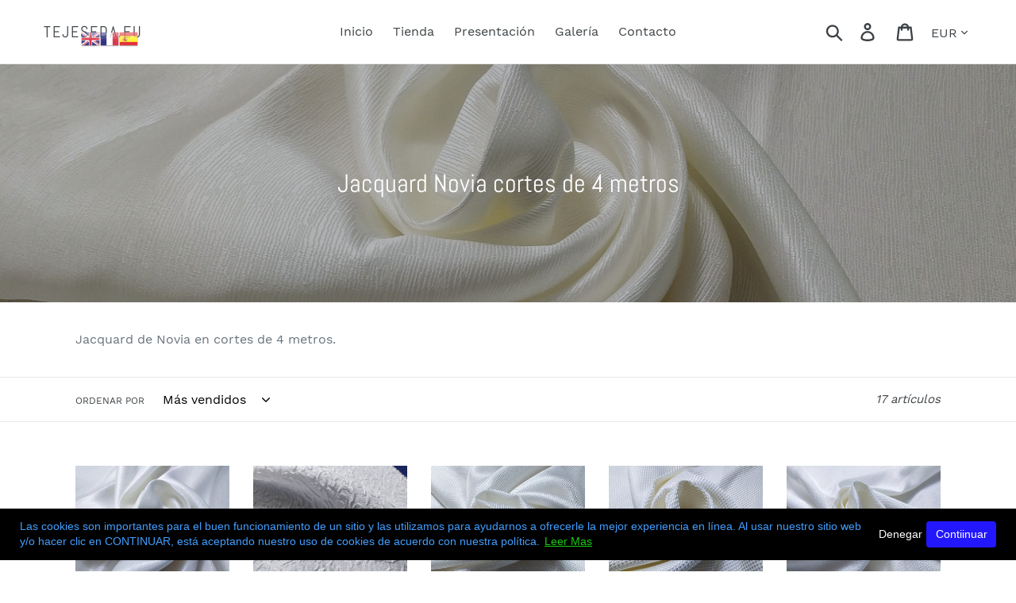

--- FILE ---
content_type: text/html; charset=utf-8
request_url: https://www.tejeseda.eu/collections/jacquard-novia
body_size: 22166
content:
<!doctype html>
<html class="no-js" lang="es">
<head>
  <!-- Google Tag Manager -->
<script>(function(w,d,s,l,i){w[l]=w[l]||[];w[l].push({'gtm.start':
new Date().getTime(),event:'gtm.js'});var f=d.getElementsByTagName(s)[0],
j=d.createElement(s),dl=l!='dataLayer'?'&l='+l:'';j.async=true;j.src=
'https://www.googletagmanager.com/gtm.js?id='+i+dl;f.parentNode.insertBefore(j,f);
})(window,document,'script','dataLayer','GTM-NM44QJS');</script>
<!-- End Google Tag Manager -->
  
  <meta name="google-site-verification" content="pGTMD-p8FAL0tLrMEJW7K51wmQUPsIIwvJCH2Xi3UCM" />
  <meta charset="utf-8">
  <meta http-equiv="X-UA-Compatible" content="IE=edge,chrome=1">
  <meta name="viewport" content="width=device-width,initial-scale=1">
  <meta name="theme-color" content="#557b97">
  <link rel="canonical" href="https://www.tejeseda.eu/collections/jacquard-novia"><link rel="shortcut icon" href="//www.tejeseda.eu/cdn/shop/files/tejeseda_favicon_32x32.jpg?v=1613578413" type="image/png"><title>Jacquard Novia cortes de 4 metros
&ndash; TejeSeda.eu</title><meta name="description" content="Jacquard de Novia en cortes de 4 metros."><!-- /snippets/social-meta-tags.liquid -->




<meta property="og:site_name" content="TejeSeda.eu">
<meta property="og:url" content="https://www.tejeseda.eu/collections/jacquard-novia">
<meta property="og:title" content="Jacquard Novia cortes de 4 metros">
<meta property="og:type" content="product.group">
<meta property="og:description" content="Jacquard de Novia en cortes de 4 metros.">

<meta property="og:image" content="http://www.tejeseda.eu/cdn/shop/collections/banner_dd42f7a2-4178-42e2-aa11-82233a95197b_1200x1200.jpg?v=1580816956">
<meta property="og:image:secure_url" content="https://www.tejeseda.eu/cdn/shop/collections/banner_dd42f7a2-4178-42e2-aa11-82233a95197b_1200x1200.jpg?v=1580816956">


<meta name="twitter:card" content="summary_large_image">
<meta name="twitter:title" content="Jacquard Novia cortes de 4 metros">
<meta name="twitter:description" content="Jacquard de Novia en cortes de 4 metros.">


  <link href="//www.tejeseda.eu/cdn/shop/t/6/assets/theme.scss.css?v=70269674745888531201674766762" rel="stylesheet" type="text/css" media="all" />

  <script>
    var theme = {
      breakpoints: {
        medium: 750,
        large: 990,
        widescreen: 1400
      },
      strings: {
        addToCart: "Agregar al carrito",
        soldOut: "Agotado",
        unavailable: "No disponible",
        regularPrice: "Precio habitual",
        salePrice: "Precio de oferta",
        sale: "Oferta",
        showMore: "Ver más",
        showLess: "Mostrar menos",
        addressError: "No se puede encontrar esa dirección",
        addressNoResults: "No results for that address",
        addressQueryLimit: "Se ha excedido el límite de uso de la API de Google . Considere la posibilidad de actualizar a un \u003ca href=\"https:\/\/developers.google.com\/maps\/premium\/usage-limits\"\u003ePlan Premium\u003c\/a\u003e.",
        authError: "Hubo un problema de autenticación con su cuenta de Google Maps.",
        newWindow: "Abre en una nueva ventana.",
        external: "Abre sitio externo.",
        newWindowExternal: "Abre sitio externo externo en una nueva ventana.",
        removeLabel: "Eliminar [product]",
        update: "Actualizar carrito",
        quantity: "Cantidad",
        discountedTotal: "Descuento total",
        regularTotal: "Precio regular total",
        priceColumn: "Ver la columna de Precio para detalles del descuento.",
        quantityMinimumMessage: "La cantidad debe ser 1 o más",
        cartError: "Se ha producido un error al actualizar tu carrito. Vuelve a intentarlo.",
        removedItemMessage: "Eliminó \u003cspan class=\"cart__removed-product-details\"\u003e([quantity]) [link]\u003c\/span\u003e de tu carrito de compra.",
        unitPrice: "Precio unitario",
        unitPriceSeparator: "por",
        oneCartCount: "1 artículo",
        otherCartCount: "[count] artículos",
        quantityLabel: "Cantidad: [count]"
      },
      moneyFormat: "€{{amount_with_comma_separator}}",
      moneyFormatWithCurrency: "€{{amount_with_comma_separator}} EUR"
    }

    document.documentElement.className = document.documentElement.className.replace('no-js', 'js');
  </script><script src="//www.tejeseda.eu/cdn/shop/t/6/assets/lazysizes.js?v=94224023136283657951578395761" async="async"></script>
  <script src="//www.tejeseda.eu/cdn/shop/t/6/assets/vendor.js?v=12001839194546984181578395763" defer="defer"></script>
  <script src="//www.tejeseda.eu/cdn/shop/t/6/assets/theme.js?v=3190015394565850101578395762" defer="defer"></script>

  <script>window.performance && window.performance.mark && window.performance.mark('shopify.content_for_header.start');</script><meta name="google-site-verification" content="fXDdOFcDAQQwm_JVhSixESrrd58j0-kjpBIuiD2eGJk">
<meta id="shopify-digital-wallet" name="shopify-digital-wallet" content="/29606183049/digital_wallets/dialog">
<meta name="shopify-checkout-api-token" content="a8332c476afa41abf985d637aca591f6">
<link rel="alternate" type="application/atom+xml" title="Feed" href="/collections/jacquard-novia.atom" />
<link rel="alternate" type="application/json+oembed" href="https://www.tejeseda.eu/collections/jacquard-novia.oembed">
<script async="async" src="/checkouts/internal/preloads.js?locale=es-ES"></script>
<link rel="preconnect" href="https://shop.app" crossorigin="anonymous">
<script async="async" src="https://shop.app/checkouts/internal/preloads.js?locale=es-ES&shop_id=29606183049" crossorigin="anonymous"></script>
<script id="shopify-features" type="application/json">{"accessToken":"a8332c476afa41abf985d637aca591f6","betas":["rich-media-storefront-analytics"],"domain":"www.tejeseda.eu","predictiveSearch":true,"shopId":29606183049,"locale":"es"}</script>
<script>var Shopify = Shopify || {};
Shopify.shop = "tejeseda-shop.myshopify.com";
Shopify.locale = "es";
Shopify.currency = {"active":"EUR","rate":"1.0"};
Shopify.country = "ES";
Shopify.theme = {"name":"Debut","id":83334070409,"schema_name":"Debut","schema_version":"14.4.0","theme_store_id":796,"role":"main"};
Shopify.theme.handle = "null";
Shopify.theme.style = {"id":null,"handle":null};
Shopify.cdnHost = "www.tejeseda.eu/cdn";
Shopify.routes = Shopify.routes || {};
Shopify.routes.root = "/";</script>
<script type="module">!function(o){(o.Shopify=o.Shopify||{}).modules=!0}(window);</script>
<script>!function(o){function n(){var o=[];function n(){o.push(Array.prototype.slice.apply(arguments))}return n.q=o,n}var t=o.Shopify=o.Shopify||{};t.loadFeatures=n(),t.autoloadFeatures=n()}(window);</script>
<script>
  window.ShopifyPay = window.ShopifyPay || {};
  window.ShopifyPay.apiHost = "shop.app\/pay";
  window.ShopifyPay.redirectState = null;
</script>
<script id="shop-js-analytics" type="application/json">{"pageType":"collection"}</script>
<script defer="defer" async type="module" src="//www.tejeseda.eu/cdn/shopifycloud/shop-js/modules/v2/client.init-shop-cart-sync_C3W1cIGX.es.esm.js"></script>
<script defer="defer" async type="module" src="//www.tejeseda.eu/cdn/shopifycloud/shop-js/modules/v2/chunk.common_BL03_Ulh.esm.js"></script>
<script type="module">
  await import("//www.tejeseda.eu/cdn/shopifycloud/shop-js/modules/v2/client.init-shop-cart-sync_C3W1cIGX.es.esm.js");
await import("//www.tejeseda.eu/cdn/shopifycloud/shop-js/modules/v2/chunk.common_BL03_Ulh.esm.js");

  window.Shopify.SignInWithShop?.initShopCartSync?.({"fedCMEnabled":true,"windoidEnabled":true});

</script>
<script>
  window.Shopify = window.Shopify || {};
  if (!window.Shopify.featureAssets) window.Shopify.featureAssets = {};
  window.Shopify.featureAssets['shop-js'] = {"shop-cart-sync":["modules/v2/client.shop-cart-sync_KhxY6AWc.es.esm.js","modules/v2/chunk.common_BL03_Ulh.esm.js"],"shop-button":["modules/v2/client.shop-button_-iSkltkT.es.esm.js","modules/v2/chunk.common_BL03_Ulh.esm.js"],"init-shop-email-lookup-coordinator":["modules/v2/client.init-shop-email-lookup-coordinator_D8ViAsts.es.esm.js","modules/v2/chunk.common_BL03_Ulh.esm.js"],"init-fed-cm":["modules/v2/client.init-fed-cm_Cn87pZzS.es.esm.js","modules/v2/chunk.common_BL03_Ulh.esm.js"],"init-windoid":["modules/v2/client.init-windoid_DXvCy2lC.es.esm.js","modules/v2/chunk.common_BL03_Ulh.esm.js"],"shop-toast-manager":["modules/v2/client.shop-toast-manager_CEppbFbK.es.esm.js","modules/v2/chunk.common_BL03_Ulh.esm.js"],"shop-cash-offers":["modules/v2/client.shop-cash-offers_B4Mh_Qj_.es.esm.js","modules/v2/chunk.common_BL03_Ulh.esm.js","modules/v2/chunk.modal_k166FdQy.esm.js"],"init-shop-cart-sync":["modules/v2/client.init-shop-cart-sync_C3W1cIGX.es.esm.js","modules/v2/chunk.common_BL03_Ulh.esm.js"],"avatar":["modules/v2/client.avatar_BTnouDA3.es.esm.js"],"shop-login-button":["modules/v2/client.shop-login-button_DWfKMsZB.es.esm.js","modules/v2/chunk.common_BL03_Ulh.esm.js","modules/v2/chunk.modal_k166FdQy.esm.js"],"pay-button":["modules/v2/client.pay-button_DuQAeylH.es.esm.js","modules/v2/chunk.common_BL03_Ulh.esm.js"],"init-customer-accounts":["modules/v2/client.init-customer-accounts_BShqnM1Z.es.esm.js","modules/v2/client.shop-login-button_DWfKMsZB.es.esm.js","modules/v2/chunk.common_BL03_Ulh.esm.js","modules/v2/chunk.modal_k166FdQy.esm.js"],"checkout-modal":["modules/v2/client.checkout-modal_C-FTO6dD.es.esm.js","modules/v2/chunk.common_BL03_Ulh.esm.js","modules/v2/chunk.modal_k166FdQy.esm.js"],"init-customer-accounts-sign-up":["modules/v2/client.init-customer-accounts-sign-up_7eCxXzfp.es.esm.js","modules/v2/client.shop-login-button_DWfKMsZB.es.esm.js","modules/v2/chunk.common_BL03_Ulh.esm.js","modules/v2/chunk.modal_k166FdQy.esm.js"],"init-shop-for-new-customer-accounts":["modules/v2/client.init-shop-for-new-customer-accounts_BOon2QXw.es.esm.js","modules/v2/client.shop-login-button_DWfKMsZB.es.esm.js","modules/v2/chunk.common_BL03_Ulh.esm.js","modules/v2/chunk.modal_k166FdQy.esm.js"],"shop-follow-button":["modules/v2/client.shop-follow-button_jdRgMSvt.es.esm.js","modules/v2/chunk.common_BL03_Ulh.esm.js","modules/v2/chunk.modal_k166FdQy.esm.js"],"lead-capture":["modules/v2/client.lead-capture_DVJbTYOS.es.esm.js","modules/v2/chunk.common_BL03_Ulh.esm.js","modules/v2/chunk.modal_k166FdQy.esm.js"],"shop-login":["modules/v2/client.shop-login_Bf2BQUuy.es.esm.js","modules/v2/chunk.common_BL03_Ulh.esm.js","modules/v2/chunk.modal_k166FdQy.esm.js"],"payment-terms":["modules/v2/client.payment-terms_BwGKVUye.es.esm.js","modules/v2/chunk.common_BL03_Ulh.esm.js","modules/v2/chunk.modal_k166FdQy.esm.js"]};
</script>
<script>(function() {
  var isLoaded = false;
  function asyncLoad() {
    if (isLoaded) return;
    isLoaded = true;
    var urls = ["https:\/\/gtranslate.io\/shopify\/gtranslate.js?shop=tejeseda-shop.myshopify.com","https:\/\/gcc.metizapps.com\/assets\/js\/app.js?shop=tejeseda-shop.myshopify.com"];
    for (var i = 0; i < urls.length; i++) {
      var s = document.createElement('script');
      s.type = 'text/javascript';
      s.async = true;
      s.src = urls[i];
      var x = document.getElementsByTagName('script')[0];
      x.parentNode.insertBefore(s, x);
    }
  };
  if(window.attachEvent) {
    window.attachEvent('onload', asyncLoad);
  } else {
    window.addEventListener('load', asyncLoad, false);
  }
})();</script>
<script id="__st">var __st={"a":29606183049,"offset":3600,"reqid":"5042b39d-7326-462d-97c4-7f29908a9647-1768277826","pageurl":"www.tejeseda.eu\/collections\/jacquard-novia","u":"61055c165010","p":"collection","rtyp":"collection","rid":164739121289};</script>
<script>window.ShopifyPaypalV4VisibilityTracking = true;</script>
<script id="captcha-bootstrap">!function(){'use strict';const t='contact',e='account',n='new_comment',o=[[t,t],['blogs',n],['comments',n],[t,'customer']],c=[[e,'customer_login'],[e,'guest_login'],[e,'recover_customer_password'],[e,'create_customer']],r=t=>t.map((([t,e])=>`form[action*='/${t}']:not([data-nocaptcha='true']) input[name='form_type'][value='${e}']`)).join(','),a=t=>()=>t?[...document.querySelectorAll(t)].map((t=>t.form)):[];function s(){const t=[...o],e=r(t);return a(e)}const i='password',u='form_key',d=['recaptcha-v3-token','g-recaptcha-response','h-captcha-response',i],f=()=>{try{return window.sessionStorage}catch{return}},m='__shopify_v',_=t=>t.elements[u];function p(t,e,n=!1){try{const o=window.sessionStorage,c=JSON.parse(o.getItem(e)),{data:r}=function(t){const{data:e,action:n}=t;return t[m]||n?{data:e,action:n}:{data:t,action:n}}(c);for(const[e,n]of Object.entries(r))t.elements[e]&&(t.elements[e].value=n);n&&o.removeItem(e)}catch(o){console.error('form repopulation failed',{error:o})}}const l='form_type',E='cptcha';function T(t){t.dataset[E]=!0}const w=window,h=w.document,L='Shopify',v='ce_forms',y='captcha';let A=!1;((t,e)=>{const n=(g='f06e6c50-85a8-45c8-87d0-21a2b65856fe',I='https://cdn.shopify.com/shopifycloud/storefront-forms-hcaptcha/ce_storefront_forms_captcha_hcaptcha.v1.5.2.iife.js',D={infoText:'Protegido por hCaptcha',privacyText:'Privacidad',termsText:'Términos'},(t,e,n)=>{const o=w[L][v],c=o.bindForm;if(c)return c(t,g,e,D).then(n);var r;o.q.push([[t,g,e,D],n]),r=I,A||(h.body.append(Object.assign(h.createElement('script'),{id:'captcha-provider',async:!0,src:r})),A=!0)});var g,I,D;w[L]=w[L]||{},w[L][v]=w[L][v]||{},w[L][v].q=[],w[L][y]=w[L][y]||{},w[L][y].protect=function(t,e){n(t,void 0,e),T(t)},Object.freeze(w[L][y]),function(t,e,n,w,h,L){const[v,y,A,g]=function(t,e,n){const i=e?o:[],u=t?c:[],d=[...i,...u],f=r(d),m=r(i),_=r(d.filter((([t,e])=>n.includes(e))));return[a(f),a(m),a(_),s()]}(w,h,L),I=t=>{const e=t.target;return e instanceof HTMLFormElement?e:e&&e.form},D=t=>v().includes(t);t.addEventListener('submit',(t=>{const e=I(t);if(!e)return;const n=D(e)&&!e.dataset.hcaptchaBound&&!e.dataset.recaptchaBound,o=_(e),c=g().includes(e)&&(!o||!o.value);(n||c)&&t.preventDefault(),c&&!n&&(function(t){try{if(!f())return;!function(t){const e=f();if(!e)return;const n=_(t);if(!n)return;const o=n.value;o&&e.removeItem(o)}(t);const e=Array.from(Array(32),(()=>Math.random().toString(36)[2])).join('');!function(t,e){_(t)||t.append(Object.assign(document.createElement('input'),{type:'hidden',name:u})),t.elements[u].value=e}(t,e),function(t,e){const n=f();if(!n)return;const o=[...t.querySelectorAll(`input[type='${i}']`)].map((({name:t})=>t)),c=[...d,...o],r={};for(const[a,s]of new FormData(t).entries())c.includes(a)||(r[a]=s);n.setItem(e,JSON.stringify({[m]:1,action:t.action,data:r}))}(t,e)}catch(e){console.error('failed to persist form',e)}}(e),e.submit())}));const S=(t,e)=>{t&&!t.dataset[E]&&(n(t,e.some((e=>e===t))),T(t))};for(const o of['focusin','change'])t.addEventListener(o,(t=>{const e=I(t);D(e)&&S(e,y())}));const B=e.get('form_key'),M=e.get(l),P=B&&M;t.addEventListener('DOMContentLoaded',(()=>{const t=y();if(P)for(const e of t)e.elements[l].value===M&&p(e,B);[...new Set([...A(),...v().filter((t=>'true'===t.dataset.shopifyCaptcha))])].forEach((e=>S(e,t)))}))}(h,new URLSearchParams(w.location.search),n,t,e,['guest_login'])})(!0,!0)}();</script>
<script integrity="sha256-4kQ18oKyAcykRKYeNunJcIwy7WH5gtpwJnB7kiuLZ1E=" data-source-attribution="shopify.loadfeatures" defer="defer" src="//www.tejeseda.eu/cdn/shopifycloud/storefront/assets/storefront/load_feature-a0a9edcb.js" crossorigin="anonymous"></script>
<script crossorigin="anonymous" defer="defer" src="//www.tejeseda.eu/cdn/shopifycloud/storefront/assets/shopify_pay/storefront-65b4c6d7.js?v=20250812"></script>
<script data-source-attribution="shopify.dynamic_checkout.dynamic.init">var Shopify=Shopify||{};Shopify.PaymentButton=Shopify.PaymentButton||{isStorefrontPortableWallets:!0,init:function(){window.Shopify.PaymentButton.init=function(){};var t=document.createElement("script");t.src="https://www.tejeseda.eu/cdn/shopifycloud/portable-wallets/latest/portable-wallets.es.js",t.type="module",document.head.appendChild(t)}};
</script>
<script data-source-attribution="shopify.dynamic_checkout.buyer_consent">
  function portableWalletsHideBuyerConsent(e){var t=document.getElementById("shopify-buyer-consent"),n=document.getElementById("shopify-subscription-policy-button");t&&n&&(t.classList.add("hidden"),t.setAttribute("aria-hidden","true"),n.removeEventListener("click",e))}function portableWalletsShowBuyerConsent(e){var t=document.getElementById("shopify-buyer-consent"),n=document.getElementById("shopify-subscription-policy-button");t&&n&&(t.classList.remove("hidden"),t.removeAttribute("aria-hidden"),n.addEventListener("click",e))}window.Shopify?.PaymentButton&&(window.Shopify.PaymentButton.hideBuyerConsent=portableWalletsHideBuyerConsent,window.Shopify.PaymentButton.showBuyerConsent=portableWalletsShowBuyerConsent);
</script>
<script data-source-attribution="shopify.dynamic_checkout.cart.bootstrap">document.addEventListener("DOMContentLoaded",(function(){function t(){return document.querySelector("shopify-accelerated-checkout-cart, shopify-accelerated-checkout")}if(t())Shopify.PaymentButton.init();else{new MutationObserver((function(e,n){t()&&(Shopify.PaymentButton.init(),n.disconnect())})).observe(document.body,{childList:!0,subtree:!0})}}));
</script>
<link id="shopify-accelerated-checkout-styles" rel="stylesheet" media="screen" href="https://www.tejeseda.eu/cdn/shopifycloud/portable-wallets/latest/accelerated-checkout-backwards-compat.css" crossorigin="anonymous">
<style id="shopify-accelerated-checkout-cart">
        #shopify-buyer-consent {
  margin-top: 1em;
  display: inline-block;
  width: 100%;
}

#shopify-buyer-consent.hidden {
  display: none;
}

#shopify-subscription-policy-button {
  background: none;
  border: none;
  padding: 0;
  text-decoration: underline;
  font-size: inherit;
  cursor: pointer;
}

#shopify-subscription-policy-button::before {
  box-shadow: none;
}

      </style>

<script>window.performance && window.performance.mark && window.performance.mark('shopify.content_for_header.end');</script>
  <!-- Global site tag (gtag.js) - Google Analytics -->
<script async src="https://www.googletagmanager.com/gtag/js?id=G-30J7FHF6C1"></script>
<script>
  window.dataLayer = window.dataLayer || [];
  function gtag(){dataLayer.push(arguments);}
  gtag('js', new Date());

  gtag('config', 'G-30J7FHF6C1');
</script>
  
<link href="https://monorail-edge.shopifysvc.com" rel="dns-prefetch">
<script>(function(){if ("sendBeacon" in navigator && "performance" in window) {try {var session_token_from_headers = performance.getEntriesByType('navigation')[0].serverTiming.find(x => x.name == '_s').description;} catch {var session_token_from_headers = undefined;}var session_cookie_matches = document.cookie.match(/_shopify_s=([^;]*)/);var session_token_from_cookie = session_cookie_matches && session_cookie_matches.length === 2 ? session_cookie_matches[1] : "";var session_token = session_token_from_headers || session_token_from_cookie || "";function handle_abandonment_event(e) {var entries = performance.getEntries().filter(function(entry) {return /monorail-edge.shopifysvc.com/.test(entry.name);});if (!window.abandonment_tracked && entries.length === 0) {window.abandonment_tracked = true;var currentMs = Date.now();var navigation_start = performance.timing.navigationStart;var payload = {shop_id: 29606183049,url: window.location.href,navigation_start,duration: currentMs - navigation_start,session_token,page_type: "collection"};window.navigator.sendBeacon("https://monorail-edge.shopifysvc.com/v1/produce", JSON.stringify({schema_id: "online_store_buyer_site_abandonment/1.1",payload: payload,metadata: {event_created_at_ms: currentMs,event_sent_at_ms: currentMs}}));}}window.addEventListener('pagehide', handle_abandonment_event);}}());</script>
<script id="web-pixels-manager-setup">(function e(e,d,r,n,o){if(void 0===o&&(o={}),!Boolean(null===(a=null===(i=window.Shopify)||void 0===i?void 0:i.analytics)||void 0===a?void 0:a.replayQueue)){var i,a;window.Shopify=window.Shopify||{};var t=window.Shopify;t.analytics=t.analytics||{};var s=t.analytics;s.replayQueue=[],s.publish=function(e,d,r){return s.replayQueue.push([e,d,r]),!0};try{self.performance.mark("wpm:start")}catch(e){}var l=function(){var e={modern:/Edge?\/(1{2}[4-9]|1[2-9]\d|[2-9]\d{2}|\d{4,})\.\d+(\.\d+|)|Firefox\/(1{2}[4-9]|1[2-9]\d|[2-9]\d{2}|\d{4,})\.\d+(\.\d+|)|Chrom(ium|e)\/(9{2}|\d{3,})\.\d+(\.\d+|)|(Maci|X1{2}).+ Version\/(15\.\d+|(1[6-9]|[2-9]\d|\d{3,})\.\d+)([,.]\d+|)( \(\w+\)|)( Mobile\/\w+|) Safari\/|Chrome.+OPR\/(9{2}|\d{3,})\.\d+\.\d+|(CPU[ +]OS|iPhone[ +]OS|CPU[ +]iPhone|CPU IPhone OS|CPU iPad OS)[ +]+(15[._]\d+|(1[6-9]|[2-9]\d|\d{3,})[._]\d+)([._]\d+|)|Android:?[ /-](13[3-9]|1[4-9]\d|[2-9]\d{2}|\d{4,})(\.\d+|)(\.\d+|)|Android.+Firefox\/(13[5-9]|1[4-9]\d|[2-9]\d{2}|\d{4,})\.\d+(\.\d+|)|Android.+Chrom(ium|e)\/(13[3-9]|1[4-9]\d|[2-9]\d{2}|\d{4,})\.\d+(\.\d+|)|SamsungBrowser\/([2-9]\d|\d{3,})\.\d+/,legacy:/Edge?\/(1[6-9]|[2-9]\d|\d{3,})\.\d+(\.\d+|)|Firefox\/(5[4-9]|[6-9]\d|\d{3,})\.\d+(\.\d+|)|Chrom(ium|e)\/(5[1-9]|[6-9]\d|\d{3,})\.\d+(\.\d+|)([\d.]+$|.*Safari\/(?![\d.]+ Edge\/[\d.]+$))|(Maci|X1{2}).+ Version\/(10\.\d+|(1[1-9]|[2-9]\d|\d{3,})\.\d+)([,.]\d+|)( \(\w+\)|)( Mobile\/\w+|) Safari\/|Chrome.+OPR\/(3[89]|[4-9]\d|\d{3,})\.\d+\.\d+|(CPU[ +]OS|iPhone[ +]OS|CPU[ +]iPhone|CPU IPhone OS|CPU iPad OS)[ +]+(10[._]\d+|(1[1-9]|[2-9]\d|\d{3,})[._]\d+)([._]\d+|)|Android:?[ /-](13[3-9]|1[4-9]\d|[2-9]\d{2}|\d{4,})(\.\d+|)(\.\d+|)|Mobile Safari.+OPR\/([89]\d|\d{3,})\.\d+\.\d+|Android.+Firefox\/(13[5-9]|1[4-9]\d|[2-9]\d{2}|\d{4,})\.\d+(\.\d+|)|Android.+Chrom(ium|e)\/(13[3-9]|1[4-9]\d|[2-9]\d{2}|\d{4,})\.\d+(\.\d+|)|Android.+(UC? ?Browser|UCWEB|U3)[ /]?(15\.([5-9]|\d{2,})|(1[6-9]|[2-9]\d|\d{3,})\.\d+)\.\d+|SamsungBrowser\/(5\.\d+|([6-9]|\d{2,})\.\d+)|Android.+MQ{2}Browser\/(14(\.(9|\d{2,})|)|(1[5-9]|[2-9]\d|\d{3,})(\.\d+|))(\.\d+|)|K[Aa][Ii]OS\/(3\.\d+|([4-9]|\d{2,})\.\d+)(\.\d+|)/},d=e.modern,r=e.legacy,n=navigator.userAgent;return n.match(d)?"modern":n.match(r)?"legacy":"unknown"}(),u="modern"===l?"modern":"legacy",c=(null!=n?n:{modern:"",legacy:""})[u],f=function(e){return[e.baseUrl,"/wpm","/b",e.hashVersion,"modern"===e.buildTarget?"m":"l",".js"].join("")}({baseUrl:d,hashVersion:r,buildTarget:u}),m=function(e){var d=e.version,r=e.bundleTarget,n=e.surface,o=e.pageUrl,i=e.monorailEndpoint;return{emit:function(e){var a=e.status,t=e.errorMsg,s=(new Date).getTime(),l=JSON.stringify({metadata:{event_sent_at_ms:s},events:[{schema_id:"web_pixels_manager_load/3.1",payload:{version:d,bundle_target:r,page_url:o,status:a,surface:n,error_msg:t},metadata:{event_created_at_ms:s}}]});if(!i)return console&&console.warn&&console.warn("[Web Pixels Manager] No Monorail endpoint provided, skipping logging."),!1;try{return self.navigator.sendBeacon.bind(self.navigator)(i,l)}catch(e){}var u=new XMLHttpRequest;try{return u.open("POST",i,!0),u.setRequestHeader("Content-Type","text/plain"),u.send(l),!0}catch(e){return console&&console.warn&&console.warn("[Web Pixels Manager] Got an unhandled error while logging to Monorail."),!1}}}}({version:r,bundleTarget:l,surface:e.surface,pageUrl:self.location.href,monorailEndpoint:e.monorailEndpoint});try{o.browserTarget=l,function(e){var d=e.src,r=e.async,n=void 0===r||r,o=e.onload,i=e.onerror,a=e.sri,t=e.scriptDataAttributes,s=void 0===t?{}:t,l=document.createElement("script"),u=document.querySelector("head"),c=document.querySelector("body");if(l.async=n,l.src=d,a&&(l.integrity=a,l.crossOrigin="anonymous"),s)for(var f in s)if(Object.prototype.hasOwnProperty.call(s,f))try{l.dataset[f]=s[f]}catch(e){}if(o&&l.addEventListener("load",o),i&&l.addEventListener("error",i),u)u.appendChild(l);else{if(!c)throw new Error("Did not find a head or body element to append the script");c.appendChild(l)}}({src:f,async:!0,onload:function(){if(!function(){var e,d;return Boolean(null===(d=null===(e=window.Shopify)||void 0===e?void 0:e.analytics)||void 0===d?void 0:d.initialized)}()){var d=window.webPixelsManager.init(e)||void 0;if(d){var r=window.Shopify.analytics;r.replayQueue.forEach((function(e){var r=e[0],n=e[1],o=e[2];d.publishCustomEvent(r,n,o)})),r.replayQueue=[],r.publish=d.publishCustomEvent,r.visitor=d.visitor,r.initialized=!0}}},onerror:function(){return m.emit({status:"failed",errorMsg:"".concat(f," has failed to load")})},sri:function(e){var d=/^sha384-[A-Za-z0-9+/=]+$/;return"string"==typeof e&&d.test(e)}(c)?c:"",scriptDataAttributes:o}),m.emit({status:"loading"})}catch(e){m.emit({status:"failed",errorMsg:(null==e?void 0:e.message)||"Unknown error"})}}})({shopId: 29606183049,storefrontBaseUrl: "https://www.tejeseda.eu",extensionsBaseUrl: "https://extensions.shopifycdn.com/cdn/shopifycloud/web-pixels-manager",monorailEndpoint: "https://monorail-edge.shopifysvc.com/unstable/produce_batch",surface: "storefront-renderer",enabledBetaFlags: ["2dca8a86","a0d5f9d2"],webPixelsConfigList: [{"id":"989593949","configuration":"{\"config\":\"{\\\"pixel_id\\\":\\\"AW-614187953\\\",\\\"target_country\\\":\\\"FR\\\",\\\"gtag_events\\\":[{\\\"type\\\":\\\"search\\\",\\\"action_label\\\":\\\"AW-614187953\\\/w5TsCPnRy9gBELGH76QC\\\"},{\\\"type\\\":\\\"begin_checkout\\\",\\\"action_label\\\":\\\"AW-614187953\\\/uT4tCP7Qy9gBELGH76QC\\\"},{\\\"type\\\":\\\"view_item\\\",\\\"action_label\\\":[\\\"AW-614187953\\\/GB0kCPjQy9gBELGH76QC\\\",\\\"MC-EVSM8Z2226\\\"]},{\\\"type\\\":\\\"purchase\\\",\\\"action_label\\\":[\\\"AW-614187953\\\/h6gPCPXQy9gBELGH76QC\\\",\\\"MC-EVSM8Z2226\\\"]},{\\\"type\\\":\\\"page_view\\\",\\\"action_label\\\":[\\\"AW-614187953\\\/9izhCPLQy9gBELGH76QC\\\",\\\"MC-EVSM8Z2226\\\"]},{\\\"type\\\":\\\"add_payment_info\\\",\\\"action_label\\\":\\\"AW-614187953\\\/gUilCPzRy9gBELGH76QC\\\"},{\\\"type\\\":\\\"add_to_cart\\\",\\\"action_label\\\":\\\"AW-614187953\\\/DA1ICPvQy9gBELGH76QC\\\"}],\\\"enable_monitoring_mode\\\":false}\"}","eventPayloadVersion":"v1","runtimeContext":"OPEN","scriptVersion":"b2a88bafab3e21179ed38636efcd8a93","type":"APP","apiClientId":1780363,"privacyPurposes":[],"dataSharingAdjustments":{"protectedCustomerApprovalScopes":["read_customer_address","read_customer_email","read_customer_name","read_customer_personal_data","read_customer_phone"]}},{"id":"195068253","eventPayloadVersion":"v1","runtimeContext":"LAX","scriptVersion":"1","type":"CUSTOM","privacyPurposes":["ANALYTICS"],"name":"Google Analytics tag (migrated)"},{"id":"shopify-app-pixel","configuration":"{}","eventPayloadVersion":"v1","runtimeContext":"STRICT","scriptVersion":"0450","apiClientId":"shopify-pixel","type":"APP","privacyPurposes":["ANALYTICS","MARKETING"]},{"id":"shopify-custom-pixel","eventPayloadVersion":"v1","runtimeContext":"LAX","scriptVersion":"0450","apiClientId":"shopify-pixel","type":"CUSTOM","privacyPurposes":["ANALYTICS","MARKETING"]}],isMerchantRequest: false,initData: {"shop":{"name":"TejeSeda.eu","paymentSettings":{"currencyCode":"EUR"},"myshopifyDomain":"tejeseda-shop.myshopify.com","countryCode":"ES","storefrontUrl":"https:\/\/www.tejeseda.eu"},"customer":null,"cart":null,"checkout":null,"productVariants":[],"purchasingCompany":null},},"https://www.tejeseda.eu/cdn","7cecd0b6w90c54c6cpe92089d5m57a67346",{"modern":"","legacy":""},{"shopId":"29606183049","storefrontBaseUrl":"https:\/\/www.tejeseda.eu","extensionBaseUrl":"https:\/\/extensions.shopifycdn.com\/cdn\/shopifycloud\/web-pixels-manager","surface":"storefront-renderer","enabledBetaFlags":"[\"2dca8a86\", \"a0d5f9d2\"]","isMerchantRequest":"false","hashVersion":"7cecd0b6w90c54c6cpe92089d5m57a67346","publish":"custom","events":"[[\"page_viewed\",{}],[\"collection_viewed\",{\"collection\":{\"id\":\"164739121289\",\"title\":\"Jacquard Novia cortes de 4 metros\",\"productVariants\":[{\"price\":{\"amount\":260.0,\"currencyCode\":\"EUR\"},\"product\":{\"title\":\"Jacquard, 180 gr\/mtl - 100% Seda, Ancho 140 cm, 4 metros (65 € el metro)\",\"vendor\":\"TejeSeda.shop\",\"id\":\"4434396676233\",\"untranslatedTitle\":\"Jacquard, 180 gr\/mtl - 100% Seda, Ancho 140 cm, 4 metros (65 € el metro)\",\"url\":\"\/products\/jacquard-180-gr-mtl-100-seda-ancho-140-cm-precio-10-metros-862-1-euros-86-21-euros-el-metro\",\"type\":\"\"},\"id\":\"31583022743689\",\"image\":{\"src\":\"\/\/www.tejeseda.eu\/cdn\/shop\/products\/il_fullxfull.1901877242_dugh.jpg?v=1577962800\"},\"sku\":\"\",\"title\":\"4 metros (65 € el metro)\",\"untranslatedTitle\":\"4 metros (65 € el metro)\"},{\"price\":{\"amount\":151.4,\"currencyCode\":\"EUR\"},\"product\":{\"title\":\"Jacquard 1, 93 gr\/mtl - 78% Seda, 22 Nylon, Ancho 135 cm, Precio 4 metros: 151,40 Euros (37,85 Euros el metro)\",\"vendor\":\"TejeSeda.shop\",\"id\":\"4434396938377\",\"untranslatedTitle\":\"Jacquard 1, 93 gr\/mtl - 78% Seda, 22 Nylon, Ancho 135 cm, Precio 4 metros: 151,40 Euros (37,85 Euros el metro)\",\"url\":\"\/products\/jacquard-1-93-gr-mtl-78-seda-22-nylon-ancho-135-cm-lavar-en-seco-precio-10-metros-492-euros-49-20-euros-el-metro\",\"type\":\"\"},\"id\":\"31583023071369\",\"image\":{\"src\":\"\/\/www.tejeseda.eu\/cdn\/shop\/products\/il_fullxfull.1901915002_gccx.jpg?v=1577962768\"},\"sku\":\"\",\"title\":\"4 Metros (37,85 € el metro)\",\"untranslatedTitle\":\"4 Metros (37,85 € el metro)\"},{\"price\":{\"amount\":186.0,\"currencyCode\":\"EUR\"},\"product\":{\"title\":\"Natte, 126 gr\/mtl - 100% Seda, Ancho 140 cm, 4 metros (46,50 € el metro)\",\"vendor\":\"TejeSeda.shop\",\"id\":\"4434396250249\",\"untranslatedTitle\":\"Natte, 126 gr\/mtl - 100% Seda, Ancho 140 cm, 4 metros (46,50 € el metro)\",\"url\":\"\/products\/natte-126-gr-mtl-100-seda-ancho-140-cm-precio-10-metros-605-euros-60-50-euros-el-metro\",\"type\":\"\"},\"id\":\"31583022022793\",\"image\":{\"src\":\"\/\/www.tejeseda.eu\/cdn\/shop\/products\/il_fullxfull.1949400985_dxh0.jpg?v=1577962755\"},\"sku\":\"\",\"title\":\"4 metros (46,50 € el metro)\",\"untranslatedTitle\":\"4 metros (46,50 € el metro)\"},{\"price\":{\"amount\":340.0,\"currencyCode\":\"EUR\"},\"product\":{\"title\":\"Jacquard, 369 gr\/mtl - 100% Seda, Ancho 140 cm, 4 metros (85 € el metro)\",\"vendor\":\"TejeSeda.shop\",\"id\":\"4434396217481\",\"untranslatedTitle\":\"Jacquard, 369 gr\/mtl - 100% Seda, Ancho 140 cm, 4 metros (85 € el metro)\",\"url\":\"\/products\/jacquard-369-gr-mtl-100-seda-ancho-140-cm-precio-10-metros-1134-40-euros-113-44-euros-el-metro\",\"type\":\"\"},\"id\":\"31583021990025\",\"image\":{\"src\":\"\/\/www.tejeseda.eu\/cdn\/shop\/products\/il_fullxfull.1949404091_rw89.jpg?v=1577962736\"},\"sku\":\"\",\"title\":\"4 metros (85 € el metro)\",\"untranslatedTitle\":\"4 metros (85 € el metro)\"},{\"price\":{\"amount\":209.0,\"currencyCode\":\"EUR\"},\"product\":{\"title\":\"Jacquard, 229 gr\/mtl - 56% Seda, 44 Algodon, Ancho 140 cm, 4 metros (52,25 € el metro)\",\"vendor\":\"TejeSeda.shop\",\"id\":\"4434396446857\",\"untranslatedTitle\":\"Jacquard, 229 gr\/mtl - 56% Seda, 44 Algodon, Ancho 140 cm, 4 metros (52,25 € el metro)\",\"url\":\"\/products\/jacquard-229-gr-mtl-56-seda-44-algodon-ancho-140-cm-precio-10-metros-680-60-euros-68-06-euros-el-metro\",\"type\":\"\"},\"id\":\"31583022416009\",\"image\":{\"src\":\"\/\/www.tejeseda.eu\/cdn\/shop\/products\/il_fullxfull.1949411221_nk2r.jpg?v=1577962758\"},\"sku\":\"\",\"title\":\"4 metros (52,25 € el metro)\",\"untranslatedTitle\":\"4 metros (52,25 € el metro)\"},{\"price\":{\"amount\":267.0,\"currencyCode\":\"EUR\"},\"product\":{\"title\":\"Jacquard, 220 gr\/mtl - 55% Seda, 45 Nailon, Ancho 138 cm, 4 metros (66,75 € el metro)\",\"vendor\":\"TejeSeda.shop\",\"id\":\"4434396643465\",\"untranslatedTitle\":\"Jacquard, 220 gr\/mtl - 55% Seda, 45 Nailon, Ancho 138 cm, 4 metros (66,75 € el metro)\",\"url\":\"\/products\/jacquard-220-gr-mtl-55-seda-45-nylon-ancho-138-cm-precio-10-metros-877-30-euros-87-73-euros-el-metro\",\"type\":\"\"},\"id\":\"31583022710921\",\"image\":{\"src\":\"\/\/www.tejeseda.eu\/cdn\/shop\/products\/il_fullxfull.1901870424_c6iv.jpg?v=1577962762\"},\"sku\":\"\",\"title\":\"4  metros (66,75 € el metro)\",\"untranslatedTitle\":\"4  metros (66,75 € el metro)\"},{\"price\":{\"amount\":206.0,\"currencyCode\":\"EUR\"},\"product\":{\"title\":\"Jacquard, 212 gr\/mtl - 58% Lana, 42 Seda, Ancho 140 cm, 4 metros (51,50 € el metro)\",\"vendor\":\"TejeSeda.shop\",\"id\":\"4434396348553\",\"untranslatedTitle\":\"Jacquard, 212 gr\/mtl - 58% Lana, 42 Seda, Ancho 140 cm, 4 metros (51,50 € el metro)\",\"url\":\"\/products\/jacquard-212-gr-mtl-58-lana-42-seda-ancho-140-cm-precio-10-metros-680-60-euros-68-06-euros-el-metro\",\"type\":\"\"},\"id\":\"31583022219401\",\"image\":{\"src\":\"\/\/www.tejeseda.eu\/cdn\/shop\/products\/il_fullxfull.1901875686_oll6.jpg?v=1577962691\"},\"sku\":\"\",\"title\":\"4 metros (51,50 € el metro)\",\"untranslatedTitle\":\"4 metros (51,50 € el metro)\"},{\"price\":{\"amount\":262.4,\"currencyCode\":\"EUR\"},\"product\":{\"title\":\"Jacquard, 179 gr\/mtl - 75% Seda, 25 Nailon, Ancho 130 cm, 4 metros (65,60 € el metro)\",\"vendor\":\"TejeSeda.shop\",\"id\":\"4434396479625\",\"untranslatedTitle\":\"Jacquard, 179 gr\/mtl - 75% Seda, 25 Nailon, Ancho 130 cm, 4 metros (65,60 € el metro)\",\"url\":\"\/products\/jacquard-179-gr-mtl-75-seda-25-nylon-ancho-130-cm-precio-10-metros-862-1-euros-86-21-euros-el-metro\",\"type\":\"\"},\"id\":\"31583022448777\",\"image\":{\"src\":\"\/\/www.tejeseda.eu\/cdn\/shop\/products\/il_fullxfull.1901910874_m9zc.jpg?v=1577962794\"},\"sku\":\"\",\"title\":\"4 metros (65,60  € el metro)\",\"untranslatedTitle\":\"4 metros (65,60  € el metro)\"},{\"price\":{\"amount\":130.0,\"currencyCode\":\"EUR\"},\"product\":{\"title\":\"Jacquard, 169 gr\/mtl - 65% Fiocco, 35 viscosa, Ancho 138 cm, 4 metros (32,50 € el metro)\",\"vendor\":\"TejeSeda.shop\",\"id\":\"4434396709001\",\"untranslatedTitle\":\"Jacquard, 169 gr\/mtl - 65% Fiocco, 35 viscosa, Ancho 138 cm, 4 metros (32,50 € el metro)\",\"url\":\"\/products\/jacquard-169-gr-mtl-65-fiocco-35-viscosa-ancho-138-cm-precio-10-metros-417-50-euros-41-75-euros-el-metro\",\"type\":\"\"},\"id\":\"31583022776457\",\"image\":{\"src\":\"\/\/www.tejeseda.eu\/cdn\/shop\/products\/il_fullxfull.1901879270_hvm0.jpg?v=1577962698\"},\"sku\":\"\",\"title\":\"4 metros (32,50 € el metro)\",\"untranslatedTitle\":\"4 metros (32,50 € el metro)\"},{\"price\":{\"amount\":178.8,\"currencyCode\":\"EUR\"},\"product\":{\"title\":\"Jacquard, 112 gr\/mtl - 100% Seda, Ancho 140 cm, 4 metros (44,70 € el metro)\",\"vendor\":\"TejeSeda.shop\",\"id\":\"4434396545161\",\"untranslatedTitle\":\"Jacquard, 112 gr\/mtl - 100% Seda, Ancho 140 cm, 4 metros (44,70 € el metro)\",\"url\":\"\/products\/jacquard-112-gr-mtl-100-seda-ancho-140-cm-lavar-en-seco-precio-10-metros-574-80-euros-57-48-euros-el-metro\",\"type\":\"\"},\"id\":\"31583022612617\",\"image\":{\"src\":\"\/\/www.tejeseda.eu\/cdn\/shop\/products\/il_fullxfull.1901882194_ttqg.jpg?v=1577962694\"},\"sku\":\"\",\"title\":\"4 metros (44,70 € el metro)\",\"untranslatedTitle\":\"4 metros (44,70 € el metro)\"},{\"price\":{\"amount\":182.0,\"currencyCode\":\"EUR\"},\"product\":{\"title\":\"Jacquard, 109 gr\/mtl - 100% Seda, Ancho 140 cm, 4 metros (45,50 € el metro)\",\"vendor\":\"TejeSeda.shop\",\"id\":\"4434396741769\",\"untranslatedTitle\":\"Jacquard, 109 gr\/mtl - 100% Seda, Ancho 140 cm, 4 metros (45,50 € el metro)\",\"url\":\"\/products\/jacquard-109-gr-mtl-100-seda-ancho-140-cm-lavar-en-seco-precio-10-metros-600-2-euros-60-02-euros-el-metro\",\"type\":\"\"},\"id\":\"31583022809225\",\"image\":{\"src\":\"\/\/www.tejeseda.eu\/cdn\/shop\/products\/il_fullxfull.1949422961_tlui.jpg?v=1577962747\"},\"sku\":\"\",\"title\":\"4 metros (45,50 € el metro)\",\"untranslatedTitle\":\"4 metros (45,50 € el metro)\"},{\"price\":{\"amount\":155.4,\"currencyCode\":\"EUR\"},\"product\":{\"title\":\"Jacquard 6, 93 gr\/mtl - 78% Seda, 22 Nailon, Ancho 135 cm, 4 metros (38,85 € el metro)\",\"vendor\":\"TejeSeda.shop\",\"id\":\"4434395857033\",\"untranslatedTitle\":\"Jacquard 6, 93 gr\/mtl - 78% Seda, 22 Nailon, Ancho 135 cm, 4 metros (38,85 € el metro)\",\"url\":\"\/products\/jacquard-6-93-gr-mtl-78-seda-22-nailon-ancho-135-cm-lavar-en-seco-precio-10-metros-507-euros-50-70-euros-el-metro\",\"type\":\"\"},\"id\":\"31583019827337\",\"image\":{\"src\":\"\/\/www.tejeseda.eu\/cdn\/shop\/products\/il_fullxfull.1902891876_6xq7.jpg?v=1577962662\"},\"sku\":\"\",\"title\":\"4 metros (38,85 € el metro)\",\"untranslatedTitle\":\"4 metros (38,85 € el metro)\"},{\"price\":{\"amount\":155.4,\"currencyCode\":\"EUR\"},\"product\":{\"title\":\"Jacquard 5, 93 gr\/mtl - 100% Seda, Ancho 138 cm, 4 metros (38,85 € el metro)\",\"vendor\":\"TejeSeda.shop\",\"id\":\"4434396610697\",\"untranslatedTitle\":\"Jacquard 5, 93 gr\/mtl - 100% Seda, Ancho 138 cm, 4 metros (38,85 € el metro)\",\"url\":\"\/products\/jacquard-5-93-gr-mtl-100-seda-ancho-138-cm-lavar-en-seco-precio-10-metros-507-euros-50-70-euros-el-metro\",\"type\":\"\"},\"id\":\"31583022678153\",\"image\":{\"src\":\"\/\/www.tejeseda.eu\/cdn\/shop\/products\/il_fullxfull.1901885818_f2f4.jpg?v=1577962744\"},\"sku\":\"\",\"title\":\"4 metros (38,85 € el metro)\",\"untranslatedTitle\":\"4 metros (38,85 € el metro)\"},{\"price\":{\"amount\":155.4,\"currencyCode\":\"EUR\"},\"product\":{\"title\":\"Jacquard 4, 93 gr\/mtl - 100% Seda, Ancho 140 cm, 4 metros (38,85 € el metro)\",\"vendor\":\"TejeSeda.shop\",\"id\":\"4434396807305\",\"untranslatedTitle\":\"Jacquard 4, 93 gr\/mtl - 100% Seda, Ancho 140 cm, 4 metros (38,85 € el metro)\",\"url\":\"\/products\/jacquard-4-93-gr-mtl-100-seda-ancho-140-cm-lavar-en-seco-precio-10-metros-507-euros-50-70-euros-el-metro\",\"type\":\"\"},\"id\":\"31583022973065\",\"image\":{\"src\":\"\/\/www.tejeseda.eu\/cdn\/shop\/products\/il_fullxfull.1949407211_mmrd.jpg?v=1577962765\"},\"sku\":\"\",\"title\":\"4 metros (38,85 € el metro)\",\"untranslatedTitle\":\"4 metros (38,85 € el metro)\"},{\"price\":{\"amount\":151.4,\"currencyCode\":\"EUR\"},\"product\":{\"title\":\"Jacquard 3, 93 gr\/mtl - 80% Seda, 20 Nailon, Ancho 135 cm, 4 metros (37,85 € el metro)\",\"vendor\":\"TejeSeda.shop\",\"id\":\"4434396381321\",\"untranslatedTitle\":\"Jacquard 3, 93 gr\/mtl - 80% Seda, 20 Nailon, Ancho 135 cm, 4 metros (37,85 € el metro)\",\"url\":\"\/products\/jacquard-3-93-gr-mtl-80-seda-20-nylon-ancho-135-cm-lavar-en-seco-precio-10-metros-492-euros-49-20-euros-el-metro\",\"type\":\"\"},\"id\":\"31583022252169\",\"image\":{\"src\":\"\/\/www.tejeseda.eu\/cdn\/shop\/products\/il_fullxfull.1901902554_okzm.jpg?v=1577962740\"},\"sku\":\"\",\"title\":\"4 metros (37,85 € el metro)\",\"untranslatedTitle\":\"4 metros (37,85 € el metro)\"},{\"price\":{\"amount\":151.4,\"currencyCode\":\"EUR\"},\"product\":{\"title\":\"Jacquard 2, 93 gr\/mtl - 78% Seda, 22 Nailon, Ancho 135 cm, 4 metros (37,85 € el metro)\",\"vendor\":\"TejeSeda.shop\",\"id\":\"4434396840073\",\"untranslatedTitle\":\"Jacquard 2, 93 gr\/mtl - 78% Seda, 22 Nailon, Ancho 135 cm, 4 metros (37,85 € el metro)\",\"url\":\"\/products\/jacquard-2-93-gr-mtl-78-seda-22-nylon-ancho-135-cm-lavar-en-seco-precio-10-metros-492-euros-49-20-euros-el-metro\",\"type\":\"\"},\"id\":\"31583023005833\",\"image\":{\"src\":\"\/\/www.tejeseda.eu\/cdn\/shop\/products\/il_fullxfull.1901903982_3o35.jpg?v=1577962804\"},\"sku\":\"\",\"title\":\"4 metros (37,85 € el metro)\",\"untranslatedTitle\":\"4 metros (37,85 € el metro)\"},{\"price\":{\"amount\":86.0,\"currencyCode\":\"EUR\"},\"product\":{\"title\":\"Cloque 280 gr\/mtl - 100% Viscosa, Ancho 140 cm, Peso 280 gr, 4 metros (21,50 € el metro)\",\"vendor\":\"TejeSeda.shop\",\"id\":\"4434396971145\",\"untranslatedTitle\":\"Cloque 280 gr\/mtl - 100% Viscosa, Ancho 140 cm, Peso 280 gr, 4 metros (21,50 € el metro)\",\"url\":\"\/products\/cloque-280-gr-mtl-100-viscosa-ancho-140-cm-lavar-en-seco-peso-280-gr-precio-10-metros-269-23-euros-26-92-el-metro\",\"type\":\"\"},\"id\":\"31583023235209\",\"image\":{\"src\":\"\/\/www.tejeseda.eu\/cdn\/shop\/products\/il_fullxfull.1949444639_nrcm.jpg?v=1577962808\"},\"sku\":\"\",\"title\":\"4 metros (21,50 € el metro)\",\"untranslatedTitle\":\"4 metros (21,50 € el metro)\"}]}}]]"});</script><script>
  window.ShopifyAnalytics = window.ShopifyAnalytics || {};
  window.ShopifyAnalytics.meta = window.ShopifyAnalytics.meta || {};
  window.ShopifyAnalytics.meta.currency = 'EUR';
  var meta = {"products":[{"id":4434396676233,"gid":"gid:\/\/shopify\/Product\/4434396676233","vendor":"TejeSeda.shop","type":"","handle":"jacquard-180-gr-mtl-100-seda-ancho-140-cm-precio-10-metros-862-1-euros-86-21-euros-el-metro","variants":[{"id":31583022743689,"price":26000,"name":"Jacquard, 180 gr\/mtl - 100% Seda, Ancho 140 cm, 4 metros (65 € el metro) - 4 metros (65 € el metro)","public_title":"4 metros (65 € el metro)","sku":""}],"remote":false},{"id":4434396938377,"gid":"gid:\/\/shopify\/Product\/4434396938377","vendor":"TejeSeda.shop","type":"","handle":"jacquard-1-93-gr-mtl-78-seda-22-nylon-ancho-135-cm-lavar-en-seco-precio-10-metros-492-euros-49-20-euros-el-metro","variants":[{"id":31583023071369,"price":15140,"name":"Jacquard 1, 93 gr\/mtl - 78% Seda, 22 Nylon, Ancho 135 cm, Precio 4 metros: 151,40 Euros (37,85 Euros el metro) - 4 Metros (37,85 € el metro)","public_title":"4 Metros (37,85 € el metro)","sku":""}],"remote":false},{"id":4434396250249,"gid":"gid:\/\/shopify\/Product\/4434396250249","vendor":"TejeSeda.shop","type":"","handle":"natte-126-gr-mtl-100-seda-ancho-140-cm-precio-10-metros-605-euros-60-50-euros-el-metro","variants":[{"id":31583022022793,"price":18600,"name":"Natte, 126 gr\/mtl - 100% Seda, Ancho 140 cm, 4 metros (46,50 € el metro) - 4 metros (46,50 € el metro)","public_title":"4 metros (46,50 € el metro)","sku":""}],"remote":false},{"id":4434396217481,"gid":"gid:\/\/shopify\/Product\/4434396217481","vendor":"TejeSeda.shop","type":"","handle":"jacquard-369-gr-mtl-100-seda-ancho-140-cm-precio-10-metros-1134-40-euros-113-44-euros-el-metro","variants":[{"id":31583021990025,"price":34000,"name":"Jacquard, 369 gr\/mtl - 100% Seda, Ancho 140 cm, 4 metros (85 € el metro) - 4 metros (85 € el metro)","public_title":"4 metros (85 € el metro)","sku":""}],"remote":false},{"id":4434396446857,"gid":"gid:\/\/shopify\/Product\/4434396446857","vendor":"TejeSeda.shop","type":"","handle":"jacquard-229-gr-mtl-56-seda-44-algodon-ancho-140-cm-precio-10-metros-680-60-euros-68-06-euros-el-metro","variants":[{"id":31583022416009,"price":20900,"name":"Jacquard, 229 gr\/mtl - 56% Seda, 44 Algodon, Ancho 140 cm, 4 metros (52,25 € el metro) - 4 metros (52,25 € el metro)","public_title":"4 metros (52,25 € el metro)","sku":""}],"remote":false},{"id":4434396643465,"gid":"gid:\/\/shopify\/Product\/4434396643465","vendor":"TejeSeda.shop","type":"","handle":"jacquard-220-gr-mtl-55-seda-45-nylon-ancho-138-cm-precio-10-metros-877-30-euros-87-73-euros-el-metro","variants":[{"id":31583022710921,"price":26700,"name":"Jacquard, 220 gr\/mtl - 55% Seda, 45 Nailon, Ancho 138 cm, 4 metros (66,75 € el metro) - 4  metros (66,75 € el metro)","public_title":"4  metros (66,75 € el metro)","sku":""}],"remote":false},{"id":4434396348553,"gid":"gid:\/\/shopify\/Product\/4434396348553","vendor":"TejeSeda.shop","type":"","handle":"jacquard-212-gr-mtl-58-lana-42-seda-ancho-140-cm-precio-10-metros-680-60-euros-68-06-euros-el-metro","variants":[{"id":31583022219401,"price":20600,"name":"Jacquard, 212 gr\/mtl - 58% Lana, 42 Seda, Ancho 140 cm, 4 metros (51,50 € el metro) - 4 metros (51,50 € el metro)","public_title":"4 metros (51,50 € el metro)","sku":""}],"remote":false},{"id":4434396479625,"gid":"gid:\/\/shopify\/Product\/4434396479625","vendor":"TejeSeda.shop","type":"","handle":"jacquard-179-gr-mtl-75-seda-25-nylon-ancho-130-cm-precio-10-metros-862-1-euros-86-21-euros-el-metro","variants":[{"id":31583022448777,"price":26240,"name":"Jacquard, 179 gr\/mtl - 75% Seda, 25 Nailon, Ancho 130 cm, 4 metros (65,60 € el metro) - 4 metros (65,60  € el metro)","public_title":"4 metros (65,60  € el metro)","sku":""}],"remote":false},{"id":4434396709001,"gid":"gid:\/\/shopify\/Product\/4434396709001","vendor":"TejeSeda.shop","type":"","handle":"jacquard-169-gr-mtl-65-fiocco-35-viscosa-ancho-138-cm-precio-10-metros-417-50-euros-41-75-euros-el-metro","variants":[{"id":31583022776457,"price":13000,"name":"Jacquard, 169 gr\/mtl - 65% Fiocco, 35 viscosa, Ancho 138 cm, 4 metros (32,50 € el metro) - 4 metros (32,50 € el metro)","public_title":"4 metros (32,50 € el metro)","sku":""}],"remote":false},{"id":4434396545161,"gid":"gid:\/\/shopify\/Product\/4434396545161","vendor":"TejeSeda.shop","type":"","handle":"jacquard-112-gr-mtl-100-seda-ancho-140-cm-lavar-en-seco-precio-10-metros-574-80-euros-57-48-euros-el-metro","variants":[{"id":31583022612617,"price":17880,"name":"Jacquard, 112 gr\/mtl - 100% Seda, Ancho 140 cm, 4 metros (44,70 € el metro) - 4 metros (44,70 € el metro)","public_title":"4 metros (44,70 € el metro)","sku":""}],"remote":false},{"id":4434396741769,"gid":"gid:\/\/shopify\/Product\/4434396741769","vendor":"TejeSeda.shop","type":"","handle":"jacquard-109-gr-mtl-100-seda-ancho-140-cm-lavar-en-seco-precio-10-metros-600-2-euros-60-02-euros-el-metro","variants":[{"id":31583022809225,"price":18200,"name":"Jacquard, 109 gr\/mtl - 100% Seda, Ancho 140 cm, 4 metros (45,50 € el metro) - 4 metros (45,50 € el metro)","public_title":"4 metros (45,50 € el metro)","sku":""}],"remote":false},{"id":4434395857033,"gid":"gid:\/\/shopify\/Product\/4434395857033","vendor":"TejeSeda.shop","type":"","handle":"jacquard-6-93-gr-mtl-78-seda-22-nailon-ancho-135-cm-lavar-en-seco-precio-10-metros-507-euros-50-70-euros-el-metro","variants":[{"id":31583019827337,"price":15540,"name":"Jacquard 6, 93 gr\/mtl - 78% Seda, 22 Nailon, Ancho 135 cm, 4 metros (38,85 € el metro) - 4 metros (38,85 € el metro)","public_title":"4 metros (38,85 € el metro)","sku":""}],"remote":false},{"id":4434396610697,"gid":"gid:\/\/shopify\/Product\/4434396610697","vendor":"TejeSeda.shop","type":"","handle":"jacquard-5-93-gr-mtl-100-seda-ancho-138-cm-lavar-en-seco-precio-10-metros-507-euros-50-70-euros-el-metro","variants":[{"id":31583022678153,"price":15540,"name":"Jacquard 5, 93 gr\/mtl - 100% Seda, Ancho 138 cm, 4 metros (38,85 € el metro) - 4 metros (38,85 € el metro)","public_title":"4 metros (38,85 € el metro)","sku":""}],"remote":false},{"id":4434396807305,"gid":"gid:\/\/shopify\/Product\/4434396807305","vendor":"TejeSeda.shop","type":"","handle":"jacquard-4-93-gr-mtl-100-seda-ancho-140-cm-lavar-en-seco-precio-10-metros-507-euros-50-70-euros-el-metro","variants":[{"id":31583022973065,"price":15540,"name":"Jacquard 4, 93 gr\/mtl - 100% Seda, Ancho 140 cm, 4 metros (38,85 € el metro) - 4 metros (38,85 € el metro)","public_title":"4 metros (38,85 € el metro)","sku":""}],"remote":false},{"id":4434396381321,"gid":"gid:\/\/shopify\/Product\/4434396381321","vendor":"TejeSeda.shop","type":"","handle":"jacquard-3-93-gr-mtl-80-seda-20-nylon-ancho-135-cm-lavar-en-seco-precio-10-metros-492-euros-49-20-euros-el-metro","variants":[{"id":31583022252169,"price":15140,"name":"Jacquard 3, 93 gr\/mtl - 80% Seda, 20 Nailon, Ancho 135 cm, 4 metros (37,85 € el metro) - 4 metros (37,85 € el metro)","public_title":"4 metros (37,85 € el metro)","sku":""}],"remote":false},{"id":4434396840073,"gid":"gid:\/\/shopify\/Product\/4434396840073","vendor":"TejeSeda.shop","type":"","handle":"jacquard-2-93-gr-mtl-78-seda-22-nylon-ancho-135-cm-lavar-en-seco-precio-10-metros-492-euros-49-20-euros-el-metro","variants":[{"id":31583023005833,"price":15140,"name":"Jacquard 2, 93 gr\/mtl - 78% Seda, 22 Nailon, Ancho 135 cm, 4 metros (37,85 € el metro) - 4 metros (37,85 € el metro)","public_title":"4 metros (37,85 € el metro)","sku":""}],"remote":false},{"id":4434396971145,"gid":"gid:\/\/shopify\/Product\/4434396971145","vendor":"TejeSeda.shop","type":"","handle":"cloque-280-gr-mtl-100-viscosa-ancho-140-cm-lavar-en-seco-peso-280-gr-precio-10-metros-269-23-euros-26-92-el-metro","variants":[{"id":31583023235209,"price":8600,"name":"Cloque 280 gr\/mtl - 100% Viscosa, Ancho 140 cm, Peso 280 gr, 4 metros (21,50 € el metro) - 4 metros (21,50 € el metro)","public_title":"4 metros (21,50 € el metro)","sku":""}],"remote":false}],"page":{"pageType":"collection","resourceType":"collection","resourceId":164739121289,"requestId":"5042b39d-7326-462d-97c4-7f29908a9647-1768277826"}};
  for (var attr in meta) {
    window.ShopifyAnalytics.meta[attr] = meta[attr];
  }
</script>
<script class="analytics">
  (function () {
    var customDocumentWrite = function(content) {
      var jquery = null;

      if (window.jQuery) {
        jquery = window.jQuery;
      } else if (window.Checkout && window.Checkout.$) {
        jquery = window.Checkout.$;
      }

      if (jquery) {
        jquery('body').append(content);
      }
    };

    var hasLoggedConversion = function(token) {
      if (token) {
        return document.cookie.indexOf('loggedConversion=' + token) !== -1;
      }
      return false;
    }

    var setCookieIfConversion = function(token) {
      if (token) {
        var twoMonthsFromNow = new Date(Date.now());
        twoMonthsFromNow.setMonth(twoMonthsFromNow.getMonth() + 2);

        document.cookie = 'loggedConversion=' + token + '; expires=' + twoMonthsFromNow;
      }
    }

    var trekkie = window.ShopifyAnalytics.lib = window.trekkie = window.trekkie || [];
    if (trekkie.integrations) {
      return;
    }
    trekkie.methods = [
      'identify',
      'page',
      'ready',
      'track',
      'trackForm',
      'trackLink'
    ];
    trekkie.factory = function(method) {
      return function() {
        var args = Array.prototype.slice.call(arguments);
        args.unshift(method);
        trekkie.push(args);
        return trekkie;
      };
    };
    for (var i = 0; i < trekkie.methods.length; i++) {
      var key = trekkie.methods[i];
      trekkie[key] = trekkie.factory(key);
    }
    trekkie.load = function(config) {
      trekkie.config = config || {};
      trekkie.config.initialDocumentCookie = document.cookie;
      var first = document.getElementsByTagName('script')[0];
      var script = document.createElement('script');
      script.type = 'text/javascript';
      script.onerror = function(e) {
        var scriptFallback = document.createElement('script');
        scriptFallback.type = 'text/javascript';
        scriptFallback.onerror = function(error) {
                var Monorail = {
      produce: function produce(monorailDomain, schemaId, payload) {
        var currentMs = new Date().getTime();
        var event = {
          schema_id: schemaId,
          payload: payload,
          metadata: {
            event_created_at_ms: currentMs,
            event_sent_at_ms: currentMs
          }
        };
        return Monorail.sendRequest("https://" + monorailDomain + "/v1/produce", JSON.stringify(event));
      },
      sendRequest: function sendRequest(endpointUrl, payload) {
        // Try the sendBeacon API
        if (window && window.navigator && typeof window.navigator.sendBeacon === 'function' && typeof window.Blob === 'function' && !Monorail.isIos12()) {
          var blobData = new window.Blob([payload], {
            type: 'text/plain'
          });

          if (window.navigator.sendBeacon(endpointUrl, blobData)) {
            return true;
          } // sendBeacon was not successful

        } // XHR beacon

        var xhr = new XMLHttpRequest();

        try {
          xhr.open('POST', endpointUrl);
          xhr.setRequestHeader('Content-Type', 'text/plain');
          xhr.send(payload);
        } catch (e) {
          console.log(e);
        }

        return false;
      },
      isIos12: function isIos12() {
        return window.navigator.userAgent.lastIndexOf('iPhone; CPU iPhone OS 12_') !== -1 || window.navigator.userAgent.lastIndexOf('iPad; CPU OS 12_') !== -1;
      }
    };
    Monorail.produce('monorail-edge.shopifysvc.com',
      'trekkie_storefront_load_errors/1.1',
      {shop_id: 29606183049,
      theme_id: 83334070409,
      app_name: "storefront",
      context_url: window.location.href,
      source_url: "//www.tejeseda.eu/cdn/s/trekkie.storefront.55c6279c31a6628627b2ba1c5ff367020da294e2.min.js"});

        };
        scriptFallback.async = true;
        scriptFallback.src = '//www.tejeseda.eu/cdn/s/trekkie.storefront.55c6279c31a6628627b2ba1c5ff367020da294e2.min.js';
        first.parentNode.insertBefore(scriptFallback, first);
      };
      script.async = true;
      script.src = '//www.tejeseda.eu/cdn/s/trekkie.storefront.55c6279c31a6628627b2ba1c5ff367020da294e2.min.js';
      first.parentNode.insertBefore(script, first);
    };
    trekkie.load(
      {"Trekkie":{"appName":"storefront","development":false,"defaultAttributes":{"shopId":29606183049,"isMerchantRequest":null,"themeId":83334070409,"themeCityHash":"17805662625406812530","contentLanguage":"es","currency":"EUR","eventMetadataId":"e32fb1cc-de43-4403-b423-2abd2132e026"},"isServerSideCookieWritingEnabled":true,"monorailRegion":"shop_domain","enabledBetaFlags":["65f19447"]},"Session Attribution":{},"S2S":{"facebookCapiEnabled":false,"source":"trekkie-storefront-renderer","apiClientId":580111}}
    );

    var loaded = false;
    trekkie.ready(function() {
      if (loaded) return;
      loaded = true;

      window.ShopifyAnalytics.lib = window.trekkie;

      var originalDocumentWrite = document.write;
      document.write = customDocumentWrite;
      try { window.ShopifyAnalytics.merchantGoogleAnalytics.call(this); } catch(error) {};
      document.write = originalDocumentWrite;

      window.ShopifyAnalytics.lib.page(null,{"pageType":"collection","resourceType":"collection","resourceId":164739121289,"requestId":"5042b39d-7326-462d-97c4-7f29908a9647-1768277826","shopifyEmitted":true});

      var match = window.location.pathname.match(/checkouts\/(.+)\/(thank_you|post_purchase)/)
      var token = match? match[1]: undefined;
      if (!hasLoggedConversion(token)) {
        setCookieIfConversion(token);
        window.ShopifyAnalytics.lib.track("Viewed Product Category",{"currency":"EUR","category":"Collection: jacquard-novia","collectionName":"jacquard-novia","collectionId":164739121289,"nonInteraction":true},undefined,undefined,{"shopifyEmitted":true});
      }
    });


        var eventsListenerScript = document.createElement('script');
        eventsListenerScript.async = true;
        eventsListenerScript.src = "//www.tejeseda.eu/cdn/shopifycloud/storefront/assets/shop_events_listener-3da45d37.js";
        document.getElementsByTagName('head')[0].appendChild(eventsListenerScript);

})();</script>
  <script>
  if (!window.ga || (window.ga && typeof window.ga !== 'function')) {
    window.ga = function ga() {
      (window.ga.q = window.ga.q || []).push(arguments);
      if (window.Shopify && window.Shopify.analytics && typeof window.Shopify.analytics.publish === 'function') {
        window.Shopify.analytics.publish("ga_stub_called", {}, {sendTo: "google_osp_migration"});
      }
      console.error("Shopify's Google Analytics stub called with:", Array.from(arguments), "\nSee https://help.shopify.com/manual/promoting-marketing/pixels/pixel-migration#google for more information.");
    };
    if (window.Shopify && window.Shopify.analytics && typeof window.Shopify.analytics.publish === 'function') {
      window.Shopify.analytics.publish("ga_stub_initialized", {}, {sendTo: "google_osp_migration"});
    }
  }
</script>
<script
  defer
  src="https://www.tejeseda.eu/cdn/shopifycloud/perf-kit/shopify-perf-kit-3.0.3.min.js"
  data-application="storefront-renderer"
  data-shop-id="29606183049"
  data-render-region="gcp-us-east1"
  data-page-type="collection"
  data-theme-instance-id="83334070409"
  data-theme-name="Debut"
  data-theme-version="14.4.0"
  data-monorail-region="shop_domain"
  data-resource-timing-sampling-rate="10"
  data-shs="true"
  data-shs-beacon="true"
  data-shs-export-with-fetch="true"
  data-shs-logs-sample-rate="1"
  data-shs-beacon-endpoint="https://www.tejeseda.eu/api/collect"
></script>
</head>

<body class="template-collection">

  <a class="in-page-link visually-hidden skip-link" href="#MainContent">Ir directamente al contenido</a>

  <div id="SearchDrawer" class="search-bar drawer drawer--top" role="dialog" aria-modal="true" aria-label="Buscar">
    <div class="search-bar__table">
      <div class="search-bar__table-cell search-bar__form-wrapper">
        <form class="search search-bar__form" action="/search" method="get" role="search">
          <input class="search__input search-bar__input" type="search" name="q" value="" placeholder="Buscar" aria-label="Buscar">
          <button class="search-bar__submit search__submit btn--link" type="submit">
            <svg aria-hidden="true" focusable="false" role="presentation" class="icon icon-search" viewBox="0 0 37 40"><path d="M35.6 36l-9.8-9.8c4.1-5.4 3.6-13.2-1.3-18.1-5.4-5.4-14.2-5.4-19.7 0-5.4 5.4-5.4 14.2 0 19.7 2.6 2.6 6.1 4.1 9.8 4.1 3 0 5.9-1 8.3-2.8l9.8 9.8c.4.4.9.6 1.4.6s1-.2 1.4-.6c.9-.9.9-2.1.1-2.9zm-20.9-8.2c-2.6 0-5.1-1-7-2.9-3.9-3.9-3.9-10.1 0-14C9.6 9 12.2 8 14.7 8s5.1 1 7 2.9c3.9 3.9 3.9 10.1 0 14-1.9 1.9-4.4 2.9-7 2.9z"/></svg>
            <span class="icon__fallback-text">Buscar</span>
          </button>
        </form>
      </div>
      <div class="search-bar__table-cell text-right">
        <button type="button" class="btn--link search-bar__close js-drawer-close">
          <svg aria-hidden="true" focusable="false" role="presentation" class="icon icon-close" viewBox="0 0 40 40"><path d="M23.868 20.015L39.117 4.78c1.11-1.108 1.11-2.77 0-3.877-1.109-1.108-2.773-1.108-3.882 0L19.986 16.137 4.737.904C3.628-.204 1.965-.204.856.904c-1.11 1.108-1.11 2.77 0 3.877l15.249 15.234L.855 35.248c-1.108 1.108-1.108 2.77 0 3.877.555.554 1.248.831 1.942.831s1.386-.277 1.94-.83l15.25-15.234 15.248 15.233c.555.554 1.248.831 1.941.831s1.387-.277 1.941-.83c1.11-1.109 1.11-2.77 0-3.878L23.868 20.015z" class="layer"/></svg>
          <span class="icon__fallback-text">Cerrar</span>
        </button>
      </div>
    </div>
  </div><style data-shopify>

  .cart-popup {
    box-shadow: 1px 1px 10px 2px rgba(232, 233, 235, 0.5);
  }</style><div class="cart-popup-wrapper cart-popup-wrapper--hidden" role="dialog" aria-modal="true" aria-labelledby="CartPopupHeading" data-cart-popup-wrapper>
  <div class="cart-popup" data-cart-popup tabindex="-1">
    <h2 id="CartPopupHeading" class="cart-popup__heading">Recién agregado a tu carrito de compra</h2>
    <button class="cart-popup__close" aria-label="Cerrar" data-cart-popup-close><svg aria-hidden="true" focusable="false" role="presentation" class="icon icon-close" viewBox="0 0 40 40"><path d="M23.868 20.015L39.117 4.78c1.11-1.108 1.11-2.77 0-3.877-1.109-1.108-2.773-1.108-3.882 0L19.986 16.137 4.737.904C3.628-.204 1.965-.204.856.904c-1.11 1.108-1.11 2.77 0 3.877l15.249 15.234L.855 35.248c-1.108 1.108-1.108 2.77 0 3.877.555.554 1.248.831 1.942.831s1.386-.277 1.94-.83l15.25-15.234 15.248 15.233c.555.554 1.248.831 1.941.831s1.387-.277 1.941-.83c1.11-1.109 1.11-2.77 0-3.878L23.868 20.015z" class="layer"/></svg></button>

    <div class="cart-popup-item">
      <div class="cart-popup-item__image-wrapper hide" data-cart-popup-image-wrapper>
        <div class="cart-popup-item__image cart-popup-item__image--placeholder" data-cart-popup-image-placeholder>
          <div data-placeholder-size></div>
          <div class="placeholder-background placeholder-background--animation"></div>
        </div>
      </div>
      <div class="cart-popup-item__description">
        <div>
          <div class="cart-popup-item__title" data-cart-popup-title></div>
          <ul class="product-details" aria-label="Detalles del producto" data-cart-popup-product-details></ul>
        </div>
        <div class="cart-popup-item__quantity">
          <span class="visually-hidden" data-cart-popup-quantity-label></span>
          <span aria-hidden="true">Cantidad:</span>
          <span aria-hidden="true" data-cart-popup-quantity></span>
        </div>
      </div>
    </div>

    <a href="/cart" class="cart-popup__cta-link btn btn--secondary-accent">
      Ver carrito (<span data-cart-popup-cart-quantity></span>)
    </a>

    <div class="cart-popup__dismiss">
      <button class="cart-popup__dismiss-button text-link text-link--accent" data-cart-popup-dismiss>
        Seguir comprando
      </button>
    </div>
  </div>
</div>

<div id="shopify-section-header" class="shopify-section">

<div data-section-id="header" data-section-type="header-section">
  

  <header class="site-header border-bottom logo--left" role="banner">
    <div class="grid grid--no-gutters grid--table site-header__mobile-nav">
      

      <div class="grid__item medium-up--one-quarter logo-align--left">
        
        
          <div class="h2 site-header__logo">
        
          
            <a class="site-header__logo-link" href="/">TejeSeda.eu</a>
          
        
          </div>
        
      </div>

      
        <nav class="grid__item medium-up--one-half small--hide" id="AccessibleNav" role="navigation">
          
<ul class="site-nav list--inline" id="SiteNav">
  



    
      <li >
        <a href="/"
          class="site-nav__link site-nav__link--main"
          
        >
          <span class="site-nav__label">Inicio</span>
        </a>
      </li>
    
  



    
      <li >
        <a href="/collections"
          class="site-nav__link site-nav__link--main"
          
        >
          <span class="site-nav__label">Tienda</span>
        </a>
      </li>
    
  



    
      <li >
        <a href="/pages/presentacion"
          class="site-nav__link site-nav__link--main"
          
        >
          <span class="site-nav__label">Presentación</span>
        </a>
      </li>
    
  



    
      <li >
        <a href="/pages/galeria"
          class="site-nav__link site-nav__link--main"
          
        >
          <span class="site-nav__label">Galería</span>
        </a>
      </li>
    
  



    
      <li >
        <a href="/pages/contacto-con-tejeseda-shop"
          class="site-nav__link site-nav__link--main"
          
        >
          <span class="site-nav__label">Contacto</span>
        </a>
      </li>
    
  
</ul>

        </nav>
      

      <div class="grid__item medium-up--one-quarter text-right site-header__icons site-header__icons--plus">
        <div class="site-header__icons-wrapper">
          <div class="site-header__search site-header__icon">
            
<form action="/search" method="get" class="search-header search" role="search">
  <input class="search-header__input search__input"
    type="search"
    name="q"
    placeholder="Buscar"
    aria-label="Buscar">
  <button class="search-header__submit search__submit btn--link site-header__icon" type="submit">
    <svg aria-hidden="true" focusable="false" role="presentation" class="icon icon-search" viewBox="0 0 37 40"><path d="M35.6 36l-9.8-9.8c4.1-5.4 3.6-13.2-1.3-18.1-5.4-5.4-14.2-5.4-19.7 0-5.4 5.4-5.4 14.2 0 19.7 2.6 2.6 6.1 4.1 9.8 4.1 3 0 5.9-1 8.3-2.8l9.8 9.8c.4.4.9.6 1.4.6s1-.2 1.4-.6c.9-.9.9-2.1.1-2.9zm-20.9-8.2c-2.6 0-5.1-1-7-2.9-3.9-3.9-3.9-10.1 0-14C9.6 9 12.2 8 14.7 8s5.1 1 7 2.9c3.9 3.9 3.9 10.1 0 14-1.9 1.9-4.4 2.9-7 2.9z"/></svg>
    <span class="icon__fallback-text">Buscar</span>
  </button>
</form>

          </div>

          <button type="button" class="btn--link site-header__icon site-header__search-toggle js-drawer-open-top">
            <svg aria-hidden="true" focusable="false" role="presentation" class="icon icon-search" viewBox="0 0 37 40"><path d="M35.6 36l-9.8-9.8c4.1-5.4 3.6-13.2-1.3-18.1-5.4-5.4-14.2-5.4-19.7 0-5.4 5.4-5.4 14.2 0 19.7 2.6 2.6 6.1 4.1 9.8 4.1 3 0 5.9-1 8.3-2.8l9.8 9.8c.4.4.9.6 1.4.6s1-.2 1.4-.6c.9-.9.9-2.1.1-2.9zm-20.9-8.2c-2.6 0-5.1-1-7-2.9-3.9-3.9-3.9-10.1 0-14C9.6 9 12.2 8 14.7 8s5.1 1 7 2.9c3.9 3.9 3.9 10.1 0 14-1.9 1.9-4.4 2.9-7 2.9z"/></svg>
            <span class="icon__fallback-text">Buscar</span>
          </button>

          
            
              <a href="/account/login" class="site-header__icon site-header__account">
                <svg aria-hidden="true" focusable="false" role="presentation" class="icon icon-login" viewBox="0 0 28.33 37.68"><path d="M14.17 14.9a7.45 7.45 0 1 0-7.5-7.45 7.46 7.46 0 0 0 7.5 7.45zm0-10.91a3.45 3.45 0 1 1-3.5 3.46A3.46 3.46 0 0 1 14.17 4zM14.17 16.47A14.18 14.18 0 0 0 0 30.68c0 1.41.66 4 5.11 5.66a27.17 27.17 0 0 0 9.06 1.34c6.54 0 14.17-1.84 14.17-7a14.18 14.18 0 0 0-14.17-14.21zm0 17.21c-6.3 0-10.17-1.77-10.17-3a10.17 10.17 0 1 1 20.33 0c.01 1.23-3.86 3-10.16 3z"/></svg>
                <span class="icon__fallback-text">Ingresar</span>
              </a>
            
          

          <a href="/cart" class="site-header__icon site-header__cart">
            <svg aria-hidden="true" focusable="false" role="presentation" class="icon icon-cart" viewBox="0 0 37 40"><path d="M36.5 34.8L33.3 8h-5.9C26.7 3.9 23 .8 18.5.8S10.3 3.9 9.6 8H3.7L.5 34.8c-.2 1.5.4 2.4.9 3 .5.5 1.4 1.2 3.1 1.2h28c1.3 0 2.4-.4 3.1-1.3.7-.7 1-1.8.9-2.9zm-18-30c2.2 0 4.1 1.4 4.7 3.2h-9.5c.7-1.9 2.6-3.2 4.8-3.2zM4.5 35l2.8-23h2.2v3c0 1.1.9 2 2 2s2-.9 2-2v-3h10v3c0 1.1.9 2 2 2s2-.9 2-2v-3h2.2l2.8 23h-28z"/></svg>
            <span class="icon__fallback-text">Carrito</span>
            <div id="CartCount" class="site-header__cart-count hide" data-cart-count-bubble>
              <span data-cart-count>0</span>
              <span class="icon__fallback-text medium-up--hide">artículos</span>
            </div>
          </a>

          
            <form method="post" action="/cart/update" id="currency_form" accept-charset="UTF-8" class="currency-selector small--hide" enctype="multipart/form-data"><input type="hidden" name="form_type" value="currency" /><input type="hidden" name="utf8" value="✓" /><input type="hidden" name="return_to" value="/collections/jacquard-novia" />
              <label for="CurrencySelector" class="visually-hidden">Moneda</label>
              <div class="currency-selector__input-wrapper select-group">
                <select name="currency" id="CurrencySelector" class="currency-selector__dropdown" aria-describedby="a11y-refresh-page-message a11y-selection-message" data-currency-selector>
                  
                    <option value="CAD">CAD</option>
                  
                    <option value="EUR" selected="true">EUR</option>
                  
                    <option value="GBP">GBP</option>
                  
                    <option value="USD">USD</option>
                  
                </select>
                <svg aria-hidden="true" focusable="false" role="presentation" class="icon icon--wide icon-chevron-down" viewBox="0 0 498.98 284.49"><defs><style>.cls-1{fill:#231f20}</style></defs><path class="cls-1" d="M80.93 271.76A35 35 0 0 1 140.68 247l189.74 189.75L520.16 247a35 35 0 1 1 49.5 49.5L355.17 511a35 35 0 0 1-49.5 0L91.18 296.5a34.89 34.89 0 0 1-10.25-24.74z" transform="translate(-80.93 -236.76)"/></svg>
              </div>
            </form>
          

          
            <button type="button" class="btn--link site-header__icon site-header__menu js-mobile-nav-toggle mobile-nav--open" aria-controls="MobileNav"  aria-expanded="false" aria-label="Menú">
              <svg aria-hidden="true" focusable="false" role="presentation" class="icon icon-hamburger" viewBox="0 0 37 40"><path d="M33.5 25h-30c-1.1 0-2-.9-2-2s.9-2 2-2h30c1.1 0 2 .9 2 2s-.9 2-2 2zm0-11.5h-30c-1.1 0-2-.9-2-2s.9-2 2-2h30c1.1 0 2 .9 2 2s-.9 2-2 2zm0 23h-30c-1.1 0-2-.9-2-2s.9-2 2-2h30c1.1 0 2 .9 2 2s-.9 2-2 2z"/></svg>
              <svg aria-hidden="true" focusable="false" role="presentation" class="icon icon-close" viewBox="0 0 40 40"><path d="M23.868 20.015L39.117 4.78c1.11-1.108 1.11-2.77 0-3.877-1.109-1.108-2.773-1.108-3.882 0L19.986 16.137 4.737.904C3.628-.204 1.965-.204.856.904c-1.11 1.108-1.11 2.77 0 3.877l15.249 15.234L.855 35.248c-1.108 1.108-1.108 2.77 0 3.877.555.554 1.248.831 1.942.831s1.386-.277 1.94-.83l15.25-15.234 15.248 15.233c.555.554 1.248.831 1.941.831s1.387-.277 1.941-.83c1.11-1.109 1.11-2.77 0-3.878L23.868 20.015z" class="layer"/></svg>
            </button>
          
        </div>

      </div>
    </div>

    <nav class="mobile-nav-wrapper medium-up--hide" role="navigation">
      <ul id="MobileNav" class="mobile-nav">
        
<li class="mobile-nav__item border-bottom">
            
              <a href="/"
                class="mobile-nav__link"
                
              >
                <span class="mobile-nav__label">Inicio</span>
              </a>
            
          </li>
        
<li class="mobile-nav__item border-bottom">
            
              <a href="/collections"
                class="mobile-nav__link"
                
              >
                <span class="mobile-nav__label">Tienda</span>
              </a>
            
          </li>
        
<li class="mobile-nav__item border-bottom">
            
              <a href="/pages/presentacion"
                class="mobile-nav__link"
                
              >
                <span class="mobile-nav__label">Presentación</span>
              </a>
            
          </li>
        
<li class="mobile-nav__item border-bottom">
            
              <a href="/pages/galeria"
                class="mobile-nav__link"
                
              >
                <span class="mobile-nav__label">Galería</span>
              </a>
            
          </li>
        
<li class="mobile-nav__item">
            
              <a href="/pages/contacto-con-tejeseda-shop"
                class="mobile-nav__link"
                
              >
                <span class="mobile-nav__label">Contacto</span>
              </a>
            
          </li>
        
        
          <li class="mobile-nav__item border-top">
            <form method="post" action="/cart/update" id="currency_form" accept-charset="UTF-8" class="currency-selector" enctype="multipart/form-data"><input type="hidden" name="form_type" value="currency" /><input type="hidden" name="utf8" value="✓" /><input type="hidden" name="return_to" value="/collections/jacquard-novia" />
              <label for="CurrencySelectorMobile" class="currency-selector__label">Moneda</label>
              <div class="currency-selector__input-wrapper select-group">
                <select name="currency" id="CurrencySelectorMobile" class="currency-selector__dropdown" aria-describedby="a11y-refresh-page-message a11y-selection-message" data-currency-selector>
                  
                    <option value="CAD">CAD</option>
                  
                    <option value="EUR" selected="true">EUR</option>
                  
                    <option value="GBP">GBP</option>
                  
                    <option value="USD">USD</option>
                  
                </select>
                <svg aria-hidden="true" focusable="false" role="presentation" class="icon icon--wide icon-chevron-down" viewBox="0 0 498.98 284.49"><defs><style>.cls-1{fill:#231f20}</style></defs><path class="cls-1" d="M80.93 271.76A35 35 0 0 1 140.68 247l189.74 189.75L520.16 247a35 35 0 1 1 49.5 49.5L355.17 511a35 35 0 0 1-49.5 0L91.18 296.5a34.89 34.89 0 0 1-10.25-24.74z" transform="translate(-80.93 -236.76)"/></svg>
              </div>
            </form>
          </li>
        
      </ul>
    </nav>
  </header>

  
</div>



<script type="application/ld+json">
{
  "@context": "http://schema.org",
  "@type": "Organization",
  "name": "TejeSeda.eu",
  
  "sameAs": [
    "",
    "https:\/\/www.facebook.com\/TejeSeda.shop",
    "",
    "https:\/\/www.instagram.com\/tejeseda.eu\/",
    "",
    "",
    "",
    ""
  ],
  "url": "https:\/\/www.tejeseda.eu"
}
</script>




</div>

  <div class="page-container" id="PageContainer">

    <main class="main-content js-focus-hidden" id="MainContent" role="main" tabindex="-1">
      

<div id="shopify-section-collection-template" class="shopify-section">





<div data-section-id="collection-template" data-section-type="collection-template">
  <header class="collection-header">
      <div class="collection-hero">
        <div class="collection-hero__image ratio-container lazyload js"
             data-bgset="//www.tejeseda.eu/cdn/shop/collections/banner_dd42f7a2-4178-42e2-aa11-82233a95197b_180x.jpg?v=1580816956 180w 36h,
    //www.tejeseda.eu/cdn/shop/collections/banner_dd42f7a2-4178-42e2-aa11-82233a95197b_360x.jpg?v=1580816956 360w 73h,
    //www.tejeseda.eu/cdn/shop/collections/banner_dd42f7a2-4178-42e2-aa11-82233a95197b_540x.jpg?v=1580816956 540w 109h,
    //www.tejeseda.eu/cdn/shop/collections/banner_dd42f7a2-4178-42e2-aa11-82233a95197b_720x.jpg?v=1580816956 720w 145h,
    //www.tejeseda.eu/cdn/shop/collections/banner_dd42f7a2-4178-42e2-aa11-82233a95197b_900x.jpg?v=1580816956 900w 182h,
    //www.tejeseda.eu/cdn/shop/collections/banner_dd42f7a2-4178-42e2-aa11-82233a95197b_1080x.jpg?v=1580816956 1080w 218h,
    //www.tejeseda.eu/cdn/shop/collections/banner_dd42f7a2-4178-42e2-aa11-82233a95197b_1296x.jpg?v=1580816956 1296w 262h,
    //www.tejeseda.eu/cdn/shop/collections/banner_dd42f7a2-4178-42e2-aa11-82233a95197b_1512x.jpg?v=1580816956 1512w 305h,
    //www.tejeseda.eu/cdn/shop/collections/banner_dd42f7a2-4178-42e2-aa11-82233a95197b_1728x.jpg?v=1580816956 1728w 349h,
    //www.tejeseda.eu/cdn/shop/collections/banner_dd42f7a2-4178-42e2-aa11-82233a95197b_1950x.jpg?v=1580816956 1950w 394h,
    
    
    
    
    
    
    
    
    //www.tejeseda.eu/cdn/shop/collections/banner_dd42f7a2-4178-42e2-aa11-82233a95197b.jpg?v=1580816956 1980w 400h"
             data-sizes="auto"
             data-parent-fit="cover"
             style="background-image: url('//www.tejeseda.eu/cdn/shop/collections/banner_dd42f7a2-4178-42e2-aa11-82233a95197b_300x300.jpg?v=1580816956);"></div>
        <noscript>
          <div class="collection-hero__image" style="background-image: url(//www.tejeseda.eu/cdn/shop/collections/banner_dd42f7a2-4178-42e2-aa11-82233a95197b_2048x600_crop_top.jpg?v=1580816956);"></div>
        </noscript>
        <div class="collection-hero__title-wrapper">
          <h1 class="collection-hero__title page-width">
            <span role="text">
              <span class="visually-hidden">Colección: </span>
              Jacquard Novia cortes de 4 metros
            </span>
          </h1>
        </div>
      </div>
      
      
        <div class="rte collection-description page-width">
          Jacquard de Novia en cortes de 4 metros.
        </div>
      
    

    
      <div class="filters-toolbar-wrapper">
        <div class="page-width">
          <div class="filters-toolbar">
            <div class="filters-toolbar__item-wrapper">
              
                
              

              
                <div class="filters-toolbar__item-child"><label class="filters-toolbar__label select-label" for="SortBy">Ordenar por</label>
                  <div class="filters-toolbar__input-wrapper select-group">
                    <select name="sort_by" id="SortBy"
                      class="filters-toolbar__input hidden"
                      aria-describedby="a11y-refresh-page-message a11y-selection-message"
                      data-default-sortby="best-selling"
                    ><option value="manual" >Características</option><option value="best-selling" selected="selected">Más vendidos</option><option value="title-ascending" >Alfabéticamente, A-Z</option><option value="title-descending" >Alfabéticamente, Z-A</option><option value="price-ascending" >Precio, menor a mayor</option><option value="price-descending" >Precio, mayor a menor</option><option value="created-ascending" >Fecha: antiguo(a) a reciente</option><option value="created-descending" >Fecha: reciente a antiguo(a)</option></select>
                    <svg aria-hidden="true" focusable="false" role="presentation" class="icon icon--wide icon-chevron-down" viewBox="0 0 498.98 284.49"><defs><style>.cls-1{fill:#231f20}</style></defs><path class="cls-1" d="M80.93 271.76A35 35 0 0 1 140.68 247l189.74 189.75L520.16 247a35 35 0 1 1 49.5 49.5L355.17 511a35 35 0 0 1-49.5 0L91.18 296.5a34.89 34.89 0 0 1-10.25-24.74z" transform="translate(-80.93 -236.76)"/></svg>
                  </div>
                </div>
              
            </div>

            <div class="filters-toolbar__item filters-toolbar__item--count">
              <span class="filters-toolbar__product-count">17 artículos</span>
            </div>
          </div>
        </div>
      </div>
    
  </header>

  <div class="page-width" id="Collection">
    
      

      <ul class="grid grid--uniform grid--view-items">
        
          <li class="grid__item grid__item--collection-template small--one-half medium-up--one-fifth">
            
<div class="grid-view-item product-card">
  <a class="grid-view-item__link grid-view-item__image-container full-width-link" href="/collections/jacquard-novia/products/jacquard-180-gr-mtl-100-seda-ancho-140-cm-precio-10-metros-862-1-euros-86-21-euros-el-metro">
    <span class="visually-hidden">Jacquard, 180 gr/mtl - 100% Seda, Ancho 140 cm, 4 metros (65 € el metro)</span>
  </a>

  
  

    <style>#ProductCardImage-collection-template-4434396676233 {
    max-width: 260.0px;
    max-height: 195px;
  }

  #ProductCardImageWrapper-collection-template-4434396676233 {
    max-width: 260.0px;
  }
</style>

  

  <div class="product-card__image-with-placeholder-wrapper" data-image-with-placeholder-wrapper>
    <div id="ProductCardImageWrapper-collection-template-4434396676233" class="grid-view-item__image-wrapper product-card__image-wrapper js">
      <div style="padding-top:75.0%;">
        <img id="ProductCardImage-collection-template-4434396676233"
              class="grid-view-item__image lazyload"
              alt="Jacquard, 180 gr/mtl - 100% Seda, Ancho 140 cm, 4 metros (65 € el metro)"
              data-src="//www.tejeseda.eu/cdn/shop/products/il_fullxfull.1901877242_dugh_{width}x.jpg?v=1577962800"
              data-widths="[180, 360, 540, 720, 900, 1080, 1296, 1512, 1728, 2048]"
              data-aspectratio="1.3333333333333333"
              data-sizes="auto"
              data-image>
      </div>
    </div>
    <div class="placeholder-background placeholder-background--animation" data-image-placeholder></div>
  </div>

  <noscript>
    
    <img class="grid-view-item__image" src="//www.tejeseda.eu/cdn/shop/products/il_fullxfull.1901877242_dugh_195x195@2x.jpg?v=1577962800" alt="Jacquard, 180 gr/mtl - 100% Seda, Ancho 140 cm, 4 metros (65 € el metro)" style="max-width: 260.0px;">
  </noscript>

  <div class="h4 grid-view-item__title product-card__title" aria-hidden="true">Jacquard, 180 gr/mtl - 100% Seda, Ancho 140 cm, 4 metros (65 € el metro)</div>

  

<dl class="price
  
  
  "
  data-price
>

  

  <div class="price__regular">
    <dt>
      <span class="visually-hidden visually-hidden--inline">Precio habitual</span>
    </dt>
    <dd>
      <span class="price-item price-item--regular" data-regular-price>
        €260,00
      </span>
    </dd>
  </div>
  <div class="price__sale">
    <dt>
      <span class="visually-hidden visually-hidden--inline">Precio habitual</span>
    </dt>
    <dd>
      <s class="price-item price-item--regular" data-regular-price>
        €0,00
      </s>
    </dd>
    <dt>
      <span class="visually-hidden visually-hidden--inline">Precio de oferta</span>
    </dt>
    <dd>
      <span class="price-item price-item--sale" data-sale-price>
        €260,00
      </span>
      <span class="price-item__label price-item__label--sale" aria-hidden="true">Oferta</span>
    </dd>
  </div>
  <div class="price__unit">
    <dt>
      <span class="visually-hidden visually-hidden--inline">Precio unitario</span>
    </dt>
    <dd class="price-unit-price"><span data-unit-price></span><span aria-hidden="true">/</span><span class="visually-hidden">por&nbsp;</span><span data-unit-price-base-unit></span></dd>
  </div>
  <div class="price__availability">
    <dt>
      <span class="visually-hidden visually-hidden--inline">Disponibilidad</span>
    </dt>
    <dd>
      <span class="price-item price-item--regular">
        Agotado
      </span>
    </dd>
  </div>
</dl>

  <span class="shopify-product-reviews-badge" data-id="4434396676233"></span>
</div>

          </li>
        
          <li class="grid__item grid__item--collection-template small--one-half medium-up--one-fifth">
            
<div class="grid-view-item product-card">
  <a class="grid-view-item__link grid-view-item__image-container full-width-link" href="/collections/jacquard-novia/products/jacquard-1-93-gr-mtl-78-seda-22-nylon-ancho-135-cm-lavar-en-seco-precio-10-metros-492-euros-49-20-euros-el-metro">
    <span class="visually-hidden">Jacquard 1, 93 gr/mtl - 78% Seda, 22 Nylon, Ancho 135 cm, Precio 4 metros: 151,40 Euros (37,85 Euros el metro)</span>
  </a>

  
  

    <style>#ProductCardImage-collection-template-4434396938377 {
    max-width: 268.44713656387665px;
    max-height: 195px;
  }

  #ProductCardImageWrapper-collection-template-4434396938377 {
    max-width: 268.44713656387665px;
  }
</style>

  

  <div class="product-card__image-with-placeholder-wrapper" data-image-with-placeholder-wrapper>
    <div id="ProductCardImageWrapper-collection-template-4434396938377" class="grid-view-item__image-wrapper product-card__image-wrapper js">
      <div style="padding-top:72.64%;">
        <img id="ProductCardImage-collection-template-4434396938377"
              class="grid-view-item__image lazyload"
              alt="Jacquard 1, 93 gr/mtl - 78% Seda, 22 Nylon, Ancho 135 cm, Precio 4 metros: 151,40 Euros (37,85 Euros el metro)"
              data-src="//www.tejeseda.eu/cdn/shop/products/il_fullxfull.1901915002_gccx_{width}x.jpg?v=1577962768"
              data-widths="[180, 360, 540, 720, 900, 1080, 1296, 1512, 1728, 2048]"
              data-aspectratio="1.3766519823788546"
              data-sizes="auto"
              data-image>
      </div>
    </div>
    <div class="placeholder-background placeholder-background--animation" data-image-placeholder></div>
  </div>

  <noscript>
    
    <img class="grid-view-item__image" src="//www.tejeseda.eu/cdn/shop/products/il_fullxfull.1901915002_gccx_195x195@2x.jpg?v=1577962768" alt="Jacquard 1, 93 gr/mtl - 78% Seda, 22 Nylon, Ancho 135 cm, Precio 4 metros: 151,40 Euros (37,85 Euros el metro)" style="max-width: 268.44713656387665px;">
  </noscript>

  <div class="h4 grid-view-item__title product-card__title" aria-hidden="true">Jacquard 1, 93 gr/mtl - 78% Seda, 22 Nylon, Ancho 135 cm, Precio 4 metros: 151,40 Euros (37,85 Euros el metro)</div>

  

<dl class="price
  
  
  "
  data-price
>

  

  <div class="price__regular">
    <dt>
      <span class="visually-hidden visually-hidden--inline">Precio habitual</span>
    </dt>
    <dd>
      <span class="price-item price-item--regular" data-regular-price>
        €151,40
      </span>
    </dd>
  </div>
  <div class="price__sale">
    <dt>
      <span class="visually-hidden visually-hidden--inline">Precio habitual</span>
    </dt>
    <dd>
      <s class="price-item price-item--regular" data-regular-price>
        €0,00
      </s>
    </dd>
    <dt>
      <span class="visually-hidden visually-hidden--inline">Precio de oferta</span>
    </dt>
    <dd>
      <span class="price-item price-item--sale" data-sale-price>
        €151,40
      </span>
      <span class="price-item__label price-item__label--sale" aria-hidden="true">Oferta</span>
    </dd>
  </div>
  <div class="price__unit">
    <dt>
      <span class="visually-hidden visually-hidden--inline">Precio unitario</span>
    </dt>
    <dd class="price-unit-price"><span data-unit-price></span><span aria-hidden="true">/</span><span class="visually-hidden">por&nbsp;</span><span data-unit-price-base-unit></span></dd>
  </div>
  <div class="price__availability">
    <dt>
      <span class="visually-hidden visually-hidden--inline">Disponibilidad</span>
    </dt>
    <dd>
      <span class="price-item price-item--regular">
        Agotado
      </span>
    </dd>
  </div>
</dl>

  <span class="shopify-product-reviews-badge" data-id="4434396938377"></span>
</div>

          </li>
        
          <li class="grid__item grid__item--collection-template small--one-half medium-up--one-fifth">
            
<div class="grid-view-item product-card">
  <a class="grid-view-item__link grid-view-item__image-container full-width-link" href="/collections/jacquard-novia/products/natte-126-gr-mtl-100-seda-ancho-140-cm-precio-10-metros-605-euros-60-50-euros-el-metro">
    <span class="visually-hidden">Natte, 126 gr/mtl - 100% Seda, Ancho 140 cm, 4 metros (46,50 € el metro)</span>
  </a>

  
  

    <style>#ProductCardImage-collection-template-4434396250249 {
    max-width: 260.0px;
    max-height: 195px;
  }

  #ProductCardImageWrapper-collection-template-4434396250249 {
    max-width: 260.0px;
  }
</style>

  

  <div class="product-card__image-with-placeholder-wrapper" data-image-with-placeholder-wrapper>
    <div id="ProductCardImageWrapper-collection-template-4434396250249" class="grid-view-item__image-wrapper product-card__image-wrapper js">
      <div style="padding-top:75.0%;">
        <img id="ProductCardImage-collection-template-4434396250249"
              class="grid-view-item__image lazyload"
              alt="Natte, 126 gr/mtl - 100% Seda, Ancho 140 cm, 4 metros (46,50 € el metro)"
              data-src="//www.tejeseda.eu/cdn/shop/products/il_fullxfull.1949400985_dxh0_{width}x.jpg?v=1577962755"
              data-widths="[180, 360, 540, 720, 900, 1080, 1296, 1512, 1728, 2048]"
              data-aspectratio="1.3333333333333333"
              data-sizes="auto"
              data-image>
      </div>
    </div>
    <div class="placeholder-background placeholder-background--animation" data-image-placeholder></div>
  </div>

  <noscript>
    
    <img class="grid-view-item__image" src="//www.tejeseda.eu/cdn/shop/products/il_fullxfull.1949400985_dxh0_195x195@2x.jpg?v=1577962755" alt="Natte, 126 gr/mtl - 100% Seda, Ancho 140 cm, 4 metros (46,50 € el metro)" style="max-width: 260.0px;">
  </noscript>

  <div class="h4 grid-view-item__title product-card__title" aria-hidden="true">Natte, 126 gr/mtl - 100% Seda, Ancho 140 cm, 4 metros (46,50 € el metro)</div>

  

<dl class="price
  
  
  "
  data-price
>

  

  <div class="price__regular">
    <dt>
      <span class="visually-hidden visually-hidden--inline">Precio habitual</span>
    </dt>
    <dd>
      <span class="price-item price-item--regular" data-regular-price>
        €186,00
      </span>
    </dd>
  </div>
  <div class="price__sale">
    <dt>
      <span class="visually-hidden visually-hidden--inline">Precio habitual</span>
    </dt>
    <dd>
      <s class="price-item price-item--regular" data-regular-price>
        €0,00
      </s>
    </dd>
    <dt>
      <span class="visually-hidden visually-hidden--inline">Precio de oferta</span>
    </dt>
    <dd>
      <span class="price-item price-item--sale" data-sale-price>
        €186,00
      </span>
      <span class="price-item__label price-item__label--sale" aria-hidden="true">Oferta</span>
    </dd>
  </div>
  <div class="price__unit">
    <dt>
      <span class="visually-hidden visually-hidden--inline">Precio unitario</span>
    </dt>
    <dd class="price-unit-price"><span data-unit-price></span><span aria-hidden="true">/</span><span class="visually-hidden">por&nbsp;</span><span data-unit-price-base-unit></span></dd>
  </div>
  <div class="price__availability">
    <dt>
      <span class="visually-hidden visually-hidden--inline">Disponibilidad</span>
    </dt>
    <dd>
      <span class="price-item price-item--regular">
        Agotado
      </span>
    </dd>
  </div>
</dl>

  <span class="shopify-product-reviews-badge" data-id="4434396250249"></span>
</div>

          </li>
        
          <li class="grid__item grid__item--collection-template small--one-half medium-up--one-fifth">
            
<div class="grid-view-item product-card">
  <a class="grid-view-item__link grid-view-item__image-container full-width-link" href="/collections/jacquard-novia/products/jacquard-369-gr-mtl-100-seda-ancho-140-cm-precio-10-metros-1134-40-euros-113-44-euros-el-metro">
    <span class="visually-hidden">Jacquard, 369 gr/mtl - 100% Seda, Ancho 140 cm, 4 metros (85 € el metro)</span>
  </a>

  
  

    <style>#ProductCardImage-collection-template-4434396217481 {
    max-width: 260.0px;
    max-height: 195px;
  }

  #ProductCardImageWrapper-collection-template-4434396217481 {
    max-width: 260.0px;
  }
</style>

  

  <div class="product-card__image-with-placeholder-wrapper" data-image-with-placeholder-wrapper>
    <div id="ProductCardImageWrapper-collection-template-4434396217481" class="grid-view-item__image-wrapper product-card__image-wrapper js">
      <div style="padding-top:75.0%;">
        <img id="ProductCardImage-collection-template-4434396217481"
              class="grid-view-item__image lazyload"
              alt="Jacquard, 369 gr/mtl - 100% Seda, Ancho 140 cm, 4 metros (85 € el metro)"
              data-src="//www.tejeseda.eu/cdn/shop/products/il_fullxfull.1949404091_rw89_{width}x.jpg?v=1577962736"
              data-widths="[180, 360, 540, 720, 900, 1080, 1296, 1512, 1728, 2048]"
              data-aspectratio="1.3333333333333333"
              data-sizes="auto"
              data-image>
      </div>
    </div>
    <div class="placeholder-background placeholder-background--animation" data-image-placeholder></div>
  </div>

  <noscript>
    
    <img class="grid-view-item__image" src="//www.tejeseda.eu/cdn/shop/products/il_fullxfull.1949404091_rw89_195x195@2x.jpg?v=1577962736" alt="Jacquard, 369 gr/mtl - 100% Seda, Ancho 140 cm, 4 metros (85 € el metro)" style="max-width: 260.0px;">
  </noscript>

  <div class="h4 grid-view-item__title product-card__title" aria-hidden="true">Jacquard, 369 gr/mtl - 100% Seda, Ancho 140 cm, 4 metros (85 € el metro)</div>

  

<dl class="price
  
  
  "
  data-price
>

  

  <div class="price__regular">
    <dt>
      <span class="visually-hidden visually-hidden--inline">Precio habitual</span>
    </dt>
    <dd>
      <span class="price-item price-item--regular" data-regular-price>
        €340,00
      </span>
    </dd>
  </div>
  <div class="price__sale">
    <dt>
      <span class="visually-hidden visually-hidden--inline">Precio habitual</span>
    </dt>
    <dd>
      <s class="price-item price-item--regular" data-regular-price>
        €0,00
      </s>
    </dd>
    <dt>
      <span class="visually-hidden visually-hidden--inline">Precio de oferta</span>
    </dt>
    <dd>
      <span class="price-item price-item--sale" data-sale-price>
        €340,00
      </span>
      <span class="price-item__label price-item__label--sale" aria-hidden="true">Oferta</span>
    </dd>
  </div>
  <div class="price__unit">
    <dt>
      <span class="visually-hidden visually-hidden--inline">Precio unitario</span>
    </dt>
    <dd class="price-unit-price"><span data-unit-price></span><span aria-hidden="true">/</span><span class="visually-hidden">por&nbsp;</span><span data-unit-price-base-unit></span></dd>
  </div>
  <div class="price__availability">
    <dt>
      <span class="visually-hidden visually-hidden--inline">Disponibilidad</span>
    </dt>
    <dd>
      <span class="price-item price-item--regular">
        Agotado
      </span>
    </dd>
  </div>
</dl>

  <span class="shopify-product-reviews-badge" data-id="4434396217481"></span>
</div>

          </li>
        
          <li class="grid__item grid__item--collection-template small--one-half medium-up--one-fifth">
            
<div class="grid-view-item product-card">
  <a class="grid-view-item__link grid-view-item__image-container full-width-link" href="/collections/jacquard-novia/products/jacquard-229-gr-mtl-56-seda-44-algodon-ancho-140-cm-precio-10-metros-680-60-euros-68-06-euros-el-metro">
    <span class="visually-hidden">Jacquard, 229 gr/mtl - 56% Seda, 44 Algodon, Ancho 140 cm, 4 metros (52,25 € el metro)</span>
  </a>

  
  

    <style>#ProductCardImage-collection-template-4434396446857 {
    max-width: 260.0px;
    max-height: 195px;
  }

  #ProductCardImageWrapper-collection-template-4434396446857 {
    max-width: 260.0px;
  }
</style>

  

  <div class="product-card__image-with-placeholder-wrapper" data-image-with-placeholder-wrapper>
    <div id="ProductCardImageWrapper-collection-template-4434396446857" class="grid-view-item__image-wrapper product-card__image-wrapper js">
      <div style="padding-top:75.0%;">
        <img id="ProductCardImage-collection-template-4434396446857"
              class="grid-view-item__image lazyload"
              alt="Jacquard, 229 gr/mtl - 56% Seda, 44 Algodon, Ancho 140 cm, 4 metros (52,25 € el metro)"
              data-src="//www.tejeseda.eu/cdn/shop/products/il_fullxfull.1949411221_nk2r_{width}x.jpg?v=1577962758"
              data-widths="[180, 360, 540, 720, 900, 1080, 1296, 1512, 1728, 2048]"
              data-aspectratio="1.3333333333333333"
              data-sizes="auto"
              data-image>
      </div>
    </div>
    <div class="placeholder-background placeholder-background--animation" data-image-placeholder></div>
  </div>

  <noscript>
    
    <img class="grid-view-item__image" src="//www.tejeseda.eu/cdn/shop/products/il_fullxfull.1949411221_nk2r_195x195@2x.jpg?v=1577962758" alt="Jacquard, 229 gr/mtl - 56% Seda, 44 Algodon, Ancho 140 cm, 4 metros (52,25 € el metro)" style="max-width: 260.0px;">
  </noscript>

  <div class="h4 grid-view-item__title product-card__title" aria-hidden="true">Jacquard, 229 gr/mtl - 56% Seda, 44 Algodon, Ancho 140 cm, 4 metros (52,25 € el metro)</div>

  

<dl class="price
  
  
  "
  data-price
>

  

  <div class="price__regular">
    <dt>
      <span class="visually-hidden visually-hidden--inline">Precio habitual</span>
    </dt>
    <dd>
      <span class="price-item price-item--regular" data-regular-price>
        €209,00
      </span>
    </dd>
  </div>
  <div class="price__sale">
    <dt>
      <span class="visually-hidden visually-hidden--inline">Precio habitual</span>
    </dt>
    <dd>
      <s class="price-item price-item--regular" data-regular-price>
        €0,00
      </s>
    </dd>
    <dt>
      <span class="visually-hidden visually-hidden--inline">Precio de oferta</span>
    </dt>
    <dd>
      <span class="price-item price-item--sale" data-sale-price>
        €209,00
      </span>
      <span class="price-item__label price-item__label--sale" aria-hidden="true">Oferta</span>
    </dd>
  </div>
  <div class="price__unit">
    <dt>
      <span class="visually-hidden visually-hidden--inline">Precio unitario</span>
    </dt>
    <dd class="price-unit-price"><span data-unit-price></span><span aria-hidden="true">/</span><span class="visually-hidden">por&nbsp;</span><span data-unit-price-base-unit></span></dd>
  </div>
  <div class="price__availability">
    <dt>
      <span class="visually-hidden visually-hidden--inline">Disponibilidad</span>
    </dt>
    <dd>
      <span class="price-item price-item--regular">
        Agotado
      </span>
    </dd>
  </div>
</dl>

  <span class="shopify-product-reviews-badge" data-id="4434396446857"></span>
</div>

          </li>
        
          <li class="grid__item grid__item--collection-template small--one-half medium-up--one-fifth">
            
<div class="grid-view-item product-card">
  <a class="grid-view-item__link grid-view-item__image-container full-width-link" href="/collections/jacquard-novia/products/jacquard-220-gr-mtl-55-seda-45-nylon-ancho-138-cm-precio-10-metros-877-30-euros-87-73-euros-el-metro">
    <span class="visually-hidden">Jacquard, 220 gr/mtl - 55% Seda, 45 Nailon, Ancho 138 cm, 4 metros (66,75 € el metro)</span>
  </a>

  
  

    <style>#ProductCardImage-collection-template-4434396643465 {
    max-width: 260.0px;
    max-height: 195px;
  }

  #ProductCardImageWrapper-collection-template-4434396643465 {
    max-width: 260.0px;
  }
</style>

  

  <div class="product-card__image-with-placeholder-wrapper" data-image-with-placeholder-wrapper>
    <div id="ProductCardImageWrapper-collection-template-4434396643465" class="grid-view-item__image-wrapper product-card__image-wrapper js">
      <div style="padding-top:75.0%;">
        <img id="ProductCardImage-collection-template-4434396643465"
              class="grid-view-item__image lazyload"
              alt="Jacquard, 220 gr/mtl - 55% Seda, 45 Nailon, Ancho 138 cm, 4 metros (66,75 € el metro)"
              data-src="//www.tejeseda.eu/cdn/shop/products/il_fullxfull.1901870424_c6iv_{width}x.jpg?v=1577962762"
              data-widths="[180, 360, 540, 720, 900, 1080, 1296, 1512, 1728, 2048]"
              data-aspectratio="1.3333333333333333"
              data-sizes="auto"
              data-image>
      </div>
    </div>
    <div class="placeholder-background placeholder-background--animation" data-image-placeholder></div>
  </div>

  <noscript>
    
    <img class="grid-view-item__image" src="//www.tejeseda.eu/cdn/shop/products/il_fullxfull.1901870424_c6iv_195x195@2x.jpg?v=1577962762" alt="Jacquard, 220 gr/mtl - 55% Seda, 45 Nailon, Ancho 138 cm, 4 metros (66,75 € el metro)" style="max-width: 260.0px;">
  </noscript>

  <div class="h4 grid-view-item__title product-card__title" aria-hidden="true">Jacquard, 220 gr/mtl - 55% Seda, 45 Nailon, Ancho 138 cm, 4 metros (66,75 € el metro)</div>

  

<dl class="price
  
  
  "
  data-price
>

  

  <div class="price__regular">
    <dt>
      <span class="visually-hidden visually-hidden--inline">Precio habitual</span>
    </dt>
    <dd>
      <span class="price-item price-item--regular" data-regular-price>
        €267,00
      </span>
    </dd>
  </div>
  <div class="price__sale">
    <dt>
      <span class="visually-hidden visually-hidden--inline">Precio habitual</span>
    </dt>
    <dd>
      <s class="price-item price-item--regular" data-regular-price>
        €0,00
      </s>
    </dd>
    <dt>
      <span class="visually-hidden visually-hidden--inline">Precio de oferta</span>
    </dt>
    <dd>
      <span class="price-item price-item--sale" data-sale-price>
        €267,00
      </span>
      <span class="price-item__label price-item__label--sale" aria-hidden="true">Oferta</span>
    </dd>
  </div>
  <div class="price__unit">
    <dt>
      <span class="visually-hidden visually-hidden--inline">Precio unitario</span>
    </dt>
    <dd class="price-unit-price"><span data-unit-price></span><span aria-hidden="true">/</span><span class="visually-hidden">por&nbsp;</span><span data-unit-price-base-unit></span></dd>
  </div>
  <div class="price__availability">
    <dt>
      <span class="visually-hidden visually-hidden--inline">Disponibilidad</span>
    </dt>
    <dd>
      <span class="price-item price-item--regular">
        Agotado
      </span>
    </dd>
  </div>
</dl>

  <span class="shopify-product-reviews-badge" data-id="4434396643465"></span>
</div>

          </li>
        
          <li class="grid__item grid__item--collection-template small--one-half medium-up--one-fifth">
            
<div class="grid-view-item product-card">
  <a class="grid-view-item__link grid-view-item__image-container full-width-link" href="/collections/jacquard-novia/products/jacquard-212-gr-mtl-58-lana-42-seda-ancho-140-cm-precio-10-metros-680-60-euros-68-06-euros-el-metro">
    <span class="visually-hidden">Jacquard, 212 gr/mtl - 58% Lana, 42 Seda, Ancho 140 cm, 4 metros (51,50 € el metro)</span>
  </a>

  
  

    <style>#ProductCardImage-collection-template-4434396348553 {
    max-width: 260.0px;
    max-height: 195px;
  }

  #ProductCardImageWrapper-collection-template-4434396348553 {
    max-width: 260.0px;
  }
</style>

  

  <div class="product-card__image-with-placeholder-wrapper" data-image-with-placeholder-wrapper>
    <div id="ProductCardImageWrapper-collection-template-4434396348553" class="grid-view-item__image-wrapper product-card__image-wrapper js">
      <div style="padding-top:75.0%;">
        <img id="ProductCardImage-collection-template-4434396348553"
              class="grid-view-item__image lazyload"
              alt="Jacquard, 212 gr/mtl - 58% Lana, 42 Seda, Ancho 140 cm, 4 metros (51,50 € el metro)"
              data-src="//www.tejeseda.eu/cdn/shop/products/il_fullxfull.1901875686_oll6_{width}x.jpg?v=1577962691"
              data-widths="[180, 360, 540, 720, 900, 1080, 1296, 1512, 1728, 2048]"
              data-aspectratio="1.3333333333333333"
              data-sizes="auto"
              data-image>
      </div>
    </div>
    <div class="placeholder-background placeholder-background--animation" data-image-placeholder></div>
  </div>

  <noscript>
    
    <img class="grid-view-item__image" src="//www.tejeseda.eu/cdn/shop/products/il_fullxfull.1901875686_oll6_195x195@2x.jpg?v=1577962691" alt="Jacquard, 212 gr/mtl - 58% Lana, 42 Seda, Ancho 140 cm, 4 metros (51,50 € el metro)" style="max-width: 260.0px;">
  </noscript>

  <div class="h4 grid-view-item__title product-card__title" aria-hidden="true">Jacquard, 212 gr/mtl - 58% Lana, 42 Seda, Ancho 140 cm, 4 metros (51,50 € el metro)</div>

  

<dl class="price
  
  
  "
  data-price
>

  

  <div class="price__regular">
    <dt>
      <span class="visually-hidden visually-hidden--inline">Precio habitual</span>
    </dt>
    <dd>
      <span class="price-item price-item--regular" data-regular-price>
        €206,00
      </span>
    </dd>
  </div>
  <div class="price__sale">
    <dt>
      <span class="visually-hidden visually-hidden--inline">Precio habitual</span>
    </dt>
    <dd>
      <s class="price-item price-item--regular" data-regular-price>
        €0,00
      </s>
    </dd>
    <dt>
      <span class="visually-hidden visually-hidden--inline">Precio de oferta</span>
    </dt>
    <dd>
      <span class="price-item price-item--sale" data-sale-price>
        €206,00
      </span>
      <span class="price-item__label price-item__label--sale" aria-hidden="true">Oferta</span>
    </dd>
  </div>
  <div class="price__unit">
    <dt>
      <span class="visually-hidden visually-hidden--inline">Precio unitario</span>
    </dt>
    <dd class="price-unit-price"><span data-unit-price></span><span aria-hidden="true">/</span><span class="visually-hidden">por&nbsp;</span><span data-unit-price-base-unit></span></dd>
  </div>
  <div class="price__availability">
    <dt>
      <span class="visually-hidden visually-hidden--inline">Disponibilidad</span>
    </dt>
    <dd>
      <span class="price-item price-item--regular">
        Agotado
      </span>
    </dd>
  </div>
</dl>

  <span class="shopify-product-reviews-badge" data-id="4434396348553"></span>
</div>

          </li>
        
          <li class="grid__item grid__item--collection-template small--one-half medium-up--one-fifth">
            
<div class="grid-view-item product-card">
  <a class="grid-view-item__link grid-view-item__image-container full-width-link" href="/collections/jacquard-novia/products/jacquard-179-gr-mtl-75-seda-25-nylon-ancho-130-cm-precio-10-metros-862-1-euros-86-21-euros-el-metro">
    <span class="visually-hidden">Jacquard, 179 gr/mtl - 75% Seda, 25 Nailon, Ancho 130 cm, 4 metros (65,60 € el metro)</span>
  </a>

  
  

    <style>#ProductCardImage-collection-template-4434396479625 {
    max-width: 249.97797356828193px;
    max-height: 195px;
  }

  #ProductCardImageWrapper-collection-template-4434396479625 {
    max-width: 249.97797356828193px;
  }
</style>

  

  <div class="product-card__image-with-placeholder-wrapper" data-image-with-placeholder-wrapper>
    <div id="ProductCardImageWrapper-collection-template-4434396479625" class="grid-view-item__image-wrapper product-card__image-wrapper js">
      <div style="padding-top:78.00687285223368%;">
        <img id="ProductCardImage-collection-template-4434396479625"
              class="grid-view-item__image lazyload"
              alt="Jacquard, 179 gr/mtl - 75% Seda, 25 Nailon, Ancho 130 cm, 4 metros (65,60 € el metro)"
              data-src="//www.tejeseda.eu/cdn/shop/products/il_fullxfull.1901910874_m9zc_{width}x.jpg?v=1577962794"
              data-widths="[180, 360, 540, 720, 900, 1080, 1296, 1512, 1728, 2048]"
              data-aspectratio="1.2819383259911894"
              data-sizes="auto"
              data-image>
      </div>
    </div>
    <div class="placeholder-background placeholder-background--animation" data-image-placeholder></div>
  </div>

  <noscript>
    
    <img class="grid-view-item__image" src="//www.tejeseda.eu/cdn/shop/products/il_fullxfull.1901910874_m9zc_195x195@2x.jpg?v=1577962794" alt="Jacquard, 179 gr/mtl - 75% Seda, 25 Nailon, Ancho 130 cm, 4 metros (65,60 € el metro)" style="max-width: 249.97797356828193px;">
  </noscript>

  <div class="h4 grid-view-item__title product-card__title" aria-hidden="true">Jacquard, 179 gr/mtl - 75% Seda, 25 Nailon, Ancho 130 cm, 4 metros (65,60 € el metro)</div>

  

<dl class="price
  
  
  "
  data-price
>

  

  <div class="price__regular">
    <dt>
      <span class="visually-hidden visually-hidden--inline">Precio habitual</span>
    </dt>
    <dd>
      <span class="price-item price-item--regular" data-regular-price>
        €262,40
      </span>
    </dd>
  </div>
  <div class="price__sale">
    <dt>
      <span class="visually-hidden visually-hidden--inline">Precio habitual</span>
    </dt>
    <dd>
      <s class="price-item price-item--regular" data-regular-price>
        €0,00
      </s>
    </dd>
    <dt>
      <span class="visually-hidden visually-hidden--inline">Precio de oferta</span>
    </dt>
    <dd>
      <span class="price-item price-item--sale" data-sale-price>
        €262,40
      </span>
      <span class="price-item__label price-item__label--sale" aria-hidden="true">Oferta</span>
    </dd>
  </div>
  <div class="price__unit">
    <dt>
      <span class="visually-hidden visually-hidden--inline">Precio unitario</span>
    </dt>
    <dd class="price-unit-price"><span data-unit-price></span><span aria-hidden="true">/</span><span class="visually-hidden">por&nbsp;</span><span data-unit-price-base-unit></span></dd>
  </div>
  <div class="price__availability">
    <dt>
      <span class="visually-hidden visually-hidden--inline">Disponibilidad</span>
    </dt>
    <dd>
      <span class="price-item price-item--regular">
        Agotado
      </span>
    </dd>
  </div>
</dl>

  <span class="shopify-product-reviews-badge" data-id="4434396479625"></span>
</div>

          </li>
        
          <li class="grid__item grid__item--collection-template small--one-half medium-up--one-fifth">
            
<div class="grid-view-item product-card">
  <a class="grid-view-item__link grid-view-item__image-container full-width-link" href="/collections/jacquard-novia/products/jacquard-169-gr-mtl-65-fiocco-35-viscosa-ancho-138-cm-precio-10-metros-417-50-euros-41-75-euros-el-metro">
    <span class="visually-hidden">Jacquard, 169 gr/mtl - 65% Fiocco, 35 viscosa, Ancho 138 cm, 4 metros (32,50 € el metro)</span>
  </a>

  
  

    <style>#ProductCardImage-collection-template-4434396709001 {
    max-width: 260.0px;
    max-height: 195px;
  }

  #ProductCardImageWrapper-collection-template-4434396709001 {
    max-width: 260.0px;
  }
</style>

  

  <div class="product-card__image-with-placeholder-wrapper" data-image-with-placeholder-wrapper>
    <div id="ProductCardImageWrapper-collection-template-4434396709001" class="grid-view-item__image-wrapper product-card__image-wrapper js">
      <div style="padding-top:75.0%;">
        <img id="ProductCardImage-collection-template-4434396709001"
              class="grid-view-item__image lazyload"
              alt="Jacquard, 169 gr/mtl - 65% Fiocco, 35 viscosa, Ancho 138 cm, 4 metros (32,50 € el metro)"
              data-src="//www.tejeseda.eu/cdn/shop/products/il_fullxfull.1901879270_hvm0_{width}x.jpg?v=1577962698"
              data-widths="[180, 360, 540, 720, 900, 1080, 1296, 1512, 1728, 2048]"
              data-aspectratio="1.3333333333333333"
              data-sizes="auto"
              data-image>
      </div>
    </div>
    <div class="placeholder-background placeholder-background--animation" data-image-placeholder></div>
  </div>

  <noscript>
    
    <img class="grid-view-item__image" src="//www.tejeseda.eu/cdn/shop/products/il_fullxfull.1901879270_hvm0_195x195@2x.jpg?v=1577962698" alt="Jacquard, 169 gr/mtl - 65% Fiocco, 35 viscosa, Ancho 138 cm, 4 metros (32,50 € el metro)" style="max-width: 260.0px;">
  </noscript>

  <div class="h4 grid-view-item__title product-card__title" aria-hidden="true">Jacquard, 169 gr/mtl - 65% Fiocco, 35 viscosa, Ancho 138 cm, 4 metros (32,50 € el metro)</div>

  

<dl class="price
  
  
  "
  data-price
>

  

  <div class="price__regular">
    <dt>
      <span class="visually-hidden visually-hidden--inline">Precio habitual</span>
    </dt>
    <dd>
      <span class="price-item price-item--regular" data-regular-price>
        €130,00
      </span>
    </dd>
  </div>
  <div class="price__sale">
    <dt>
      <span class="visually-hidden visually-hidden--inline">Precio habitual</span>
    </dt>
    <dd>
      <s class="price-item price-item--regular" data-regular-price>
        €0,00
      </s>
    </dd>
    <dt>
      <span class="visually-hidden visually-hidden--inline">Precio de oferta</span>
    </dt>
    <dd>
      <span class="price-item price-item--sale" data-sale-price>
        €130,00
      </span>
      <span class="price-item__label price-item__label--sale" aria-hidden="true">Oferta</span>
    </dd>
  </div>
  <div class="price__unit">
    <dt>
      <span class="visually-hidden visually-hidden--inline">Precio unitario</span>
    </dt>
    <dd class="price-unit-price"><span data-unit-price></span><span aria-hidden="true">/</span><span class="visually-hidden">por&nbsp;</span><span data-unit-price-base-unit></span></dd>
  </div>
  <div class="price__availability">
    <dt>
      <span class="visually-hidden visually-hidden--inline">Disponibilidad</span>
    </dt>
    <dd>
      <span class="price-item price-item--regular">
        Agotado
      </span>
    </dd>
  </div>
</dl>

  <span class="shopify-product-reviews-badge" data-id="4434396709001"></span>
</div>

          </li>
        
          <li class="grid__item grid__item--collection-template small--one-half medium-up--one-fifth">
            
<div class="grid-view-item product-card">
  <a class="grid-view-item__link grid-view-item__image-container full-width-link" href="/collections/jacquard-novia/products/jacquard-112-gr-mtl-100-seda-ancho-140-cm-lavar-en-seco-precio-10-metros-574-80-euros-57-48-euros-el-metro">
    <span class="visually-hidden">Jacquard, 112 gr/mtl - 100% Seda, Ancho 140 cm, 4 metros (44,70 € el metro)</span>
  </a>

  
  

    <style>#ProductCardImage-collection-template-4434396545161 {
    max-width: 260.0px;
    max-height: 195px;
  }

  #ProductCardImageWrapper-collection-template-4434396545161 {
    max-width: 260.0px;
  }
</style>

  

  <div class="product-card__image-with-placeholder-wrapper" data-image-with-placeholder-wrapper>
    <div id="ProductCardImageWrapper-collection-template-4434396545161" class="grid-view-item__image-wrapper product-card__image-wrapper js">
      <div style="padding-top:75.0%;">
        <img id="ProductCardImage-collection-template-4434396545161"
              class="grid-view-item__image lazyload"
              alt="Jacquard, 112 gr/mtl - 100% Seda, Ancho 140 cm, 4 metros (44,70 € el metro)"
              data-src="//www.tejeseda.eu/cdn/shop/products/il_fullxfull.1901882194_ttqg_{width}x.jpg?v=1577962694"
              data-widths="[180, 360, 540, 720, 900, 1080, 1296, 1512, 1728, 2048]"
              data-aspectratio="1.3333333333333333"
              data-sizes="auto"
              data-image>
      </div>
    </div>
    <div class="placeholder-background placeholder-background--animation" data-image-placeholder></div>
  </div>

  <noscript>
    
    <img class="grid-view-item__image" src="//www.tejeseda.eu/cdn/shop/products/il_fullxfull.1901882194_ttqg_195x195@2x.jpg?v=1577962694" alt="Jacquard, 112 gr/mtl - 100% Seda, Ancho 140 cm, 4 metros (44,70 € el metro)" style="max-width: 260.0px;">
  </noscript>

  <div class="h4 grid-view-item__title product-card__title" aria-hidden="true">Jacquard, 112 gr/mtl - 100% Seda, Ancho 140 cm, 4 metros (44,70 € el metro)</div>

  

<dl class="price
  
  
  "
  data-price
>

  

  <div class="price__regular">
    <dt>
      <span class="visually-hidden visually-hidden--inline">Precio habitual</span>
    </dt>
    <dd>
      <span class="price-item price-item--regular" data-regular-price>
        €178,80
      </span>
    </dd>
  </div>
  <div class="price__sale">
    <dt>
      <span class="visually-hidden visually-hidden--inline">Precio habitual</span>
    </dt>
    <dd>
      <s class="price-item price-item--regular" data-regular-price>
        €0,00
      </s>
    </dd>
    <dt>
      <span class="visually-hidden visually-hidden--inline">Precio de oferta</span>
    </dt>
    <dd>
      <span class="price-item price-item--sale" data-sale-price>
        €178,80
      </span>
      <span class="price-item__label price-item__label--sale" aria-hidden="true">Oferta</span>
    </dd>
  </div>
  <div class="price__unit">
    <dt>
      <span class="visually-hidden visually-hidden--inline">Precio unitario</span>
    </dt>
    <dd class="price-unit-price"><span data-unit-price></span><span aria-hidden="true">/</span><span class="visually-hidden">por&nbsp;</span><span data-unit-price-base-unit></span></dd>
  </div>
  <div class="price__availability">
    <dt>
      <span class="visually-hidden visually-hidden--inline">Disponibilidad</span>
    </dt>
    <dd>
      <span class="price-item price-item--regular">
        Agotado
      </span>
    </dd>
  </div>
</dl>

  <span class="shopify-product-reviews-badge" data-id="4434396545161"></span>
</div>

          </li>
        
          <li class="grid__item grid__item--collection-template small--one-half medium-up--one-fifth">
            
<div class="grid-view-item product-card">
  <a class="grid-view-item__link grid-view-item__image-container full-width-link" href="/collections/jacquard-novia/products/jacquard-109-gr-mtl-100-seda-ancho-140-cm-lavar-en-seco-precio-10-metros-600-2-euros-60-02-euros-el-metro">
    <span class="visually-hidden">Jacquard, 109 gr/mtl - 100% Seda, Ancho 140 cm, 4 metros (45,50 € el metro)</span>
  </a>

  
  

    <style>#ProductCardImage-collection-template-4434396741769 {
    max-width: 260.0px;
    max-height: 195px;
  }

  #ProductCardImageWrapper-collection-template-4434396741769 {
    max-width: 260.0px;
  }
</style>

  

  <div class="product-card__image-with-placeholder-wrapper" data-image-with-placeholder-wrapper>
    <div id="ProductCardImageWrapper-collection-template-4434396741769" class="grid-view-item__image-wrapper product-card__image-wrapper js">
      <div style="padding-top:75.0%;">
        <img id="ProductCardImage-collection-template-4434396741769"
              class="grid-view-item__image lazyload"
              alt="Jacquard, 109 gr/mtl - 100% Seda, Ancho 140 cm, 4 metros (45,50 € el metro)"
              data-src="//www.tejeseda.eu/cdn/shop/products/il_fullxfull.1949422961_tlui_{width}x.jpg?v=1577962747"
              data-widths="[180, 360, 540, 720, 900, 1080, 1296, 1512, 1728, 2048]"
              data-aspectratio="1.3333333333333333"
              data-sizes="auto"
              data-image>
      </div>
    </div>
    <div class="placeholder-background placeholder-background--animation" data-image-placeholder></div>
  </div>

  <noscript>
    
    <img class="grid-view-item__image" src="//www.tejeseda.eu/cdn/shop/products/il_fullxfull.1949422961_tlui_195x195@2x.jpg?v=1577962747" alt="Jacquard, 109 gr/mtl - 100% Seda, Ancho 140 cm, 4 metros (45,50 € el metro)" style="max-width: 260.0px;">
  </noscript>

  <div class="h4 grid-view-item__title product-card__title" aria-hidden="true">Jacquard, 109 gr/mtl - 100% Seda, Ancho 140 cm, 4 metros (45,50 € el metro)</div>

  

<dl class="price
  
  
  "
  data-price
>

  

  <div class="price__regular">
    <dt>
      <span class="visually-hidden visually-hidden--inline">Precio habitual</span>
    </dt>
    <dd>
      <span class="price-item price-item--regular" data-regular-price>
        €182,00
      </span>
    </dd>
  </div>
  <div class="price__sale">
    <dt>
      <span class="visually-hidden visually-hidden--inline">Precio habitual</span>
    </dt>
    <dd>
      <s class="price-item price-item--regular" data-regular-price>
        €0,00
      </s>
    </dd>
    <dt>
      <span class="visually-hidden visually-hidden--inline">Precio de oferta</span>
    </dt>
    <dd>
      <span class="price-item price-item--sale" data-sale-price>
        €182,00
      </span>
      <span class="price-item__label price-item__label--sale" aria-hidden="true">Oferta</span>
    </dd>
  </div>
  <div class="price__unit">
    <dt>
      <span class="visually-hidden visually-hidden--inline">Precio unitario</span>
    </dt>
    <dd class="price-unit-price"><span data-unit-price></span><span aria-hidden="true">/</span><span class="visually-hidden">por&nbsp;</span><span data-unit-price-base-unit></span></dd>
  </div>
  <div class="price__availability">
    <dt>
      <span class="visually-hidden visually-hidden--inline">Disponibilidad</span>
    </dt>
    <dd>
      <span class="price-item price-item--regular">
        Agotado
      </span>
    </dd>
  </div>
</dl>

  <span class="shopify-product-reviews-badge" data-id="4434396741769"></span>
</div>

          </li>
        
          <li class="grid__item grid__item--collection-template small--one-half medium-up--one-fifth">
            
<div class="grid-view-item product-card">
  <a class="grid-view-item__link grid-view-item__image-container full-width-link" href="/collections/jacquard-novia/products/jacquard-6-93-gr-mtl-78-seda-22-nailon-ancho-135-cm-lavar-en-seco-precio-10-metros-507-euros-50-70-euros-el-metro">
    <span class="visually-hidden">Jacquard 6, 93 gr/mtl - 78% Seda, 22 Nailon, Ancho 135 cm, 4 metros (38,85 € el metro)</span>
  </a>

  
  

    <style>#ProductCardImage-collection-template-4434395857033 {
    max-width: 260.0px;
    max-height: 195px;
  }

  #ProductCardImageWrapper-collection-template-4434395857033 {
    max-width: 260.0px;
  }
</style>

  

  <div class="product-card__image-with-placeholder-wrapper" data-image-with-placeholder-wrapper>
    <div id="ProductCardImageWrapper-collection-template-4434395857033" class="grid-view-item__image-wrapper product-card__image-wrapper js">
      <div style="padding-top:75.0%;">
        <img id="ProductCardImage-collection-template-4434395857033"
              class="grid-view-item__image lazyload"
              alt="Jacquard 6, 93 gr/mtl - 78% Seda, 22 Nailon, Ancho 135 cm, 4 metros (38,85 € el metro)"
              data-src="//www.tejeseda.eu/cdn/shop/products/il_fullxfull.1902891876_6xq7_{width}x.jpg?v=1577962662"
              data-widths="[180, 360, 540, 720, 900, 1080, 1296, 1512, 1728, 2048]"
              data-aspectratio="1.3333333333333333"
              data-sizes="auto"
              data-image>
      </div>
    </div>
    <div class="placeholder-background placeholder-background--animation" data-image-placeholder></div>
  </div>

  <noscript>
    
    <img class="grid-view-item__image" src="//www.tejeseda.eu/cdn/shop/products/il_fullxfull.1902891876_6xq7_195x195@2x.jpg?v=1577962662" alt="Jacquard 6, 93 gr/mtl - 78% Seda, 22 Nailon, Ancho 135 cm, 4 metros (38,85 € el metro)" style="max-width: 260.0px;">
  </noscript>

  <div class="h4 grid-view-item__title product-card__title" aria-hidden="true">Jacquard 6, 93 gr/mtl - 78% Seda, 22 Nailon, Ancho 135 cm, 4 metros (38,85 € el metro)</div>

  

<dl class="price
  
  
  "
  data-price
>

  

  <div class="price__regular">
    <dt>
      <span class="visually-hidden visually-hidden--inline">Precio habitual</span>
    </dt>
    <dd>
      <span class="price-item price-item--regular" data-regular-price>
        €155,40
      </span>
    </dd>
  </div>
  <div class="price__sale">
    <dt>
      <span class="visually-hidden visually-hidden--inline">Precio habitual</span>
    </dt>
    <dd>
      <s class="price-item price-item--regular" data-regular-price>
        €0,00
      </s>
    </dd>
    <dt>
      <span class="visually-hidden visually-hidden--inline">Precio de oferta</span>
    </dt>
    <dd>
      <span class="price-item price-item--sale" data-sale-price>
        €155,40
      </span>
      <span class="price-item__label price-item__label--sale" aria-hidden="true">Oferta</span>
    </dd>
  </div>
  <div class="price__unit">
    <dt>
      <span class="visually-hidden visually-hidden--inline">Precio unitario</span>
    </dt>
    <dd class="price-unit-price"><span data-unit-price></span><span aria-hidden="true">/</span><span class="visually-hidden">por&nbsp;</span><span data-unit-price-base-unit></span></dd>
  </div>
  <div class="price__availability">
    <dt>
      <span class="visually-hidden visually-hidden--inline">Disponibilidad</span>
    </dt>
    <dd>
      <span class="price-item price-item--regular">
        Agotado
      </span>
    </dd>
  </div>
</dl>

  <span class="shopify-product-reviews-badge" data-id="4434395857033"></span>
</div>

          </li>
        
          <li class="grid__item grid__item--collection-template small--one-half medium-up--one-fifth">
            
<div class="grid-view-item product-card">
  <a class="grid-view-item__link grid-view-item__image-container full-width-link" href="/collections/jacquard-novia/products/jacquard-5-93-gr-mtl-100-seda-ancho-138-cm-lavar-en-seco-precio-10-metros-507-euros-50-70-euros-el-metro">
    <span class="visually-hidden">Jacquard 5, 93 gr/mtl - 100% Seda, Ancho 138 cm, 4 metros (38,85 € el metro)</span>
  </a>

  
  

    <style>#ProductCardImage-collection-template-4434396610697 {
    max-width: 260.0px;
    max-height: 195px;
  }

  #ProductCardImageWrapper-collection-template-4434396610697 {
    max-width: 260.0px;
  }
</style>

  

  <div class="product-card__image-with-placeholder-wrapper" data-image-with-placeholder-wrapper>
    <div id="ProductCardImageWrapper-collection-template-4434396610697" class="grid-view-item__image-wrapper product-card__image-wrapper js">
      <div style="padding-top:75.0%;">
        <img id="ProductCardImage-collection-template-4434396610697"
              class="grid-view-item__image lazyload"
              alt="Jacquard 5, 93 gr/mtl - 100% Seda, Ancho 138 cm, 4 metros (38,85 € el metro)"
              data-src="//www.tejeseda.eu/cdn/shop/products/il_fullxfull.1901885818_f2f4_{width}x.jpg?v=1577962744"
              data-widths="[180, 360, 540, 720, 900, 1080, 1296, 1512, 1728, 2048]"
              data-aspectratio="1.3333333333333333"
              data-sizes="auto"
              data-image>
      </div>
    </div>
    <div class="placeholder-background placeholder-background--animation" data-image-placeholder></div>
  </div>

  <noscript>
    
    <img class="grid-view-item__image" src="//www.tejeseda.eu/cdn/shop/products/il_fullxfull.1901885818_f2f4_195x195@2x.jpg?v=1577962744" alt="Jacquard 5, 93 gr/mtl - 100% Seda, Ancho 138 cm, 4 metros (38,85 € el metro)" style="max-width: 260.0px;">
  </noscript>

  <div class="h4 grid-view-item__title product-card__title" aria-hidden="true">Jacquard 5, 93 gr/mtl - 100% Seda, Ancho 138 cm, 4 metros (38,85 € el metro)</div>

  

<dl class="price
  
  
  "
  data-price
>

  

  <div class="price__regular">
    <dt>
      <span class="visually-hidden visually-hidden--inline">Precio habitual</span>
    </dt>
    <dd>
      <span class="price-item price-item--regular" data-regular-price>
        €155,40
      </span>
    </dd>
  </div>
  <div class="price__sale">
    <dt>
      <span class="visually-hidden visually-hidden--inline">Precio habitual</span>
    </dt>
    <dd>
      <s class="price-item price-item--regular" data-regular-price>
        €0,00
      </s>
    </dd>
    <dt>
      <span class="visually-hidden visually-hidden--inline">Precio de oferta</span>
    </dt>
    <dd>
      <span class="price-item price-item--sale" data-sale-price>
        €155,40
      </span>
      <span class="price-item__label price-item__label--sale" aria-hidden="true">Oferta</span>
    </dd>
  </div>
  <div class="price__unit">
    <dt>
      <span class="visually-hidden visually-hidden--inline">Precio unitario</span>
    </dt>
    <dd class="price-unit-price"><span data-unit-price></span><span aria-hidden="true">/</span><span class="visually-hidden">por&nbsp;</span><span data-unit-price-base-unit></span></dd>
  </div>
  <div class="price__availability">
    <dt>
      <span class="visually-hidden visually-hidden--inline">Disponibilidad</span>
    </dt>
    <dd>
      <span class="price-item price-item--regular">
        Agotado
      </span>
    </dd>
  </div>
</dl>

  <span class="shopify-product-reviews-badge" data-id="4434396610697"></span>
</div>

          </li>
        
          <li class="grid__item grid__item--collection-template small--one-half medium-up--one-fifth">
            
<div class="grid-view-item product-card">
  <a class="grid-view-item__link grid-view-item__image-container full-width-link" href="/collections/jacquard-novia/products/jacquard-4-93-gr-mtl-100-seda-ancho-140-cm-lavar-en-seco-precio-10-metros-507-euros-50-70-euros-el-metro">
    <span class="visually-hidden">Jacquard 4, 93 gr/mtl - 100% Seda, Ancho 140 cm, 4 metros (38,85 € el metro)</span>
  </a>

  
  

    <style>#ProductCardImage-collection-template-4434396807305 {
    max-width: 260.0px;
    max-height: 195px;
  }

  #ProductCardImageWrapper-collection-template-4434396807305 {
    max-width: 260.0px;
  }
</style>

  

  <div class="product-card__image-with-placeholder-wrapper" data-image-with-placeholder-wrapper>
    <div id="ProductCardImageWrapper-collection-template-4434396807305" class="grid-view-item__image-wrapper product-card__image-wrapper js">
      <div style="padding-top:75.0%;">
        <img id="ProductCardImage-collection-template-4434396807305"
              class="grid-view-item__image lazyload"
              alt="Jacquard 4, 93 gr/mtl - 100% Seda, Ancho 140 cm, 4 metros (38,85 € el metro)"
              data-src="//www.tejeseda.eu/cdn/shop/products/il_fullxfull.1949407211_mmrd_{width}x.jpg?v=1577962765"
              data-widths="[180, 360, 540, 720, 900, 1080, 1296, 1512, 1728, 2048]"
              data-aspectratio="1.3333333333333333"
              data-sizes="auto"
              data-image>
      </div>
    </div>
    <div class="placeholder-background placeholder-background--animation" data-image-placeholder></div>
  </div>

  <noscript>
    
    <img class="grid-view-item__image" src="//www.tejeseda.eu/cdn/shop/products/il_fullxfull.1949407211_mmrd_195x195@2x.jpg?v=1577962765" alt="Jacquard 4, 93 gr/mtl - 100% Seda, Ancho 140 cm, 4 metros (38,85 € el metro)" style="max-width: 260.0px;">
  </noscript>

  <div class="h4 grid-view-item__title product-card__title" aria-hidden="true">Jacquard 4, 93 gr/mtl - 100% Seda, Ancho 140 cm, 4 metros (38,85 € el metro)</div>

  

<dl class="price
  
  
  "
  data-price
>

  

  <div class="price__regular">
    <dt>
      <span class="visually-hidden visually-hidden--inline">Precio habitual</span>
    </dt>
    <dd>
      <span class="price-item price-item--regular" data-regular-price>
        €155,40
      </span>
    </dd>
  </div>
  <div class="price__sale">
    <dt>
      <span class="visually-hidden visually-hidden--inline">Precio habitual</span>
    </dt>
    <dd>
      <s class="price-item price-item--regular" data-regular-price>
        €0,00
      </s>
    </dd>
    <dt>
      <span class="visually-hidden visually-hidden--inline">Precio de oferta</span>
    </dt>
    <dd>
      <span class="price-item price-item--sale" data-sale-price>
        €155,40
      </span>
      <span class="price-item__label price-item__label--sale" aria-hidden="true">Oferta</span>
    </dd>
  </div>
  <div class="price__unit">
    <dt>
      <span class="visually-hidden visually-hidden--inline">Precio unitario</span>
    </dt>
    <dd class="price-unit-price"><span data-unit-price></span><span aria-hidden="true">/</span><span class="visually-hidden">por&nbsp;</span><span data-unit-price-base-unit></span></dd>
  </div>
  <div class="price__availability">
    <dt>
      <span class="visually-hidden visually-hidden--inline">Disponibilidad</span>
    </dt>
    <dd>
      <span class="price-item price-item--regular">
        Agotado
      </span>
    </dd>
  </div>
</dl>

  <span class="shopify-product-reviews-badge" data-id="4434396807305"></span>
</div>

          </li>
        
          <li class="grid__item grid__item--collection-template small--one-half medium-up--one-fifth">
            
<div class="grid-view-item product-card">
  <a class="grid-view-item__link grid-view-item__image-container full-width-link" href="/collections/jacquard-novia/products/jacquard-3-93-gr-mtl-80-seda-20-nylon-ancho-135-cm-lavar-en-seco-precio-10-metros-492-euros-49-20-euros-el-metro">
    <span class="visually-hidden">Jacquard 3, 93 gr/mtl - 80% Seda, 20 Nailon, Ancho 135 cm, 4 metros (37,85 € el metro)</span>
  </a>

  
  

    <style>#ProductCardImage-collection-template-4434396381321 {
    max-width: 260.0px;
    max-height: 195px;
  }

  #ProductCardImageWrapper-collection-template-4434396381321 {
    max-width: 260.0px;
  }
</style>

  

  <div class="product-card__image-with-placeholder-wrapper" data-image-with-placeholder-wrapper>
    <div id="ProductCardImageWrapper-collection-template-4434396381321" class="grid-view-item__image-wrapper product-card__image-wrapper js">
      <div style="padding-top:75.0%;">
        <img id="ProductCardImage-collection-template-4434396381321"
              class="grid-view-item__image lazyload"
              alt="Jacquard 3, 93 gr/mtl - 80% Seda, 20 Nailon, Ancho 135 cm, 4 metros (37,85 € el metro)"
              data-src="//www.tejeseda.eu/cdn/shop/products/il_fullxfull.1901902554_okzm_{width}x.jpg?v=1577962740"
              data-widths="[180, 360, 540, 720, 900, 1080, 1296, 1512, 1728, 2048]"
              data-aspectratio="1.3333333333333333"
              data-sizes="auto"
              data-image>
      </div>
    </div>
    <div class="placeholder-background placeholder-background--animation" data-image-placeholder></div>
  </div>

  <noscript>
    
    <img class="grid-view-item__image" src="//www.tejeseda.eu/cdn/shop/products/il_fullxfull.1901902554_okzm_195x195@2x.jpg?v=1577962740" alt="Jacquard 3, 93 gr/mtl - 80% Seda, 20 Nailon, Ancho 135 cm, 4 metros (37,85 € el metro)" style="max-width: 260.0px;">
  </noscript>

  <div class="h4 grid-view-item__title product-card__title" aria-hidden="true">Jacquard 3, 93 gr/mtl - 80% Seda, 20 Nailon, Ancho 135 cm, 4 metros (37,85 € el metro)</div>

  

<dl class="price
  
  
  "
  data-price
>

  

  <div class="price__regular">
    <dt>
      <span class="visually-hidden visually-hidden--inline">Precio habitual</span>
    </dt>
    <dd>
      <span class="price-item price-item--regular" data-regular-price>
        €151,40
      </span>
    </dd>
  </div>
  <div class="price__sale">
    <dt>
      <span class="visually-hidden visually-hidden--inline">Precio habitual</span>
    </dt>
    <dd>
      <s class="price-item price-item--regular" data-regular-price>
        €0,00
      </s>
    </dd>
    <dt>
      <span class="visually-hidden visually-hidden--inline">Precio de oferta</span>
    </dt>
    <dd>
      <span class="price-item price-item--sale" data-sale-price>
        €151,40
      </span>
      <span class="price-item__label price-item__label--sale" aria-hidden="true">Oferta</span>
    </dd>
  </div>
  <div class="price__unit">
    <dt>
      <span class="visually-hidden visually-hidden--inline">Precio unitario</span>
    </dt>
    <dd class="price-unit-price"><span data-unit-price></span><span aria-hidden="true">/</span><span class="visually-hidden">por&nbsp;</span><span data-unit-price-base-unit></span></dd>
  </div>
  <div class="price__availability">
    <dt>
      <span class="visually-hidden visually-hidden--inline">Disponibilidad</span>
    </dt>
    <dd>
      <span class="price-item price-item--regular">
        Agotado
      </span>
    </dd>
  </div>
</dl>

  <span class="shopify-product-reviews-badge" data-id="4434396381321"></span>
</div>

          </li>
        
          <li class="grid__item grid__item--collection-template small--one-half medium-up--one-fifth">
            
<div class="grid-view-item product-card">
  <a class="grid-view-item__link grid-view-item__image-container full-width-link" href="/collections/jacquard-novia/products/jacquard-2-93-gr-mtl-78-seda-22-nylon-ancho-135-cm-lavar-en-seco-precio-10-metros-492-euros-49-20-euros-el-metro">
    <span class="visually-hidden">Jacquard 2, 93 gr/mtl - 78% Seda, 22 Nailon, Ancho 135 cm, 4 metros (37,85 € el metro)</span>
  </a>

  
  

    <style>#ProductCardImage-collection-template-4434396840073 {
    max-width: 260.0px;
    max-height: 195px;
  }

  #ProductCardImageWrapper-collection-template-4434396840073 {
    max-width: 260.0px;
  }
</style>

  

  <div class="product-card__image-with-placeholder-wrapper" data-image-with-placeholder-wrapper>
    <div id="ProductCardImageWrapper-collection-template-4434396840073" class="grid-view-item__image-wrapper product-card__image-wrapper js">
      <div style="padding-top:75.0%;">
        <img id="ProductCardImage-collection-template-4434396840073"
              class="grid-view-item__image lazyload"
              alt="Jacquard 2, 93 gr/mtl - 78% Seda, 22 Nailon, Ancho 135 cm, 4 metros (37,85 € el metro)"
              data-src="//www.tejeseda.eu/cdn/shop/products/il_fullxfull.1901903982_3o35_{width}x.jpg?v=1577962804"
              data-widths="[180, 360, 540, 720, 900, 1080, 1296, 1512, 1728, 2048]"
              data-aspectratio="1.3333333333333333"
              data-sizes="auto"
              data-image>
      </div>
    </div>
    <div class="placeholder-background placeholder-background--animation" data-image-placeholder></div>
  </div>

  <noscript>
    
    <img class="grid-view-item__image" src="//www.tejeseda.eu/cdn/shop/products/il_fullxfull.1901903982_3o35_195x195@2x.jpg?v=1577962804" alt="Jacquard 2, 93 gr/mtl - 78% Seda, 22 Nailon, Ancho 135 cm, 4 metros (37,85 € el metro)" style="max-width: 260.0px;">
  </noscript>

  <div class="h4 grid-view-item__title product-card__title" aria-hidden="true">Jacquard 2, 93 gr/mtl - 78% Seda, 22 Nailon, Ancho 135 cm, 4 metros (37,85 € el metro)</div>

  

<dl class="price
  
  
  "
  data-price
>

  

  <div class="price__regular">
    <dt>
      <span class="visually-hidden visually-hidden--inline">Precio habitual</span>
    </dt>
    <dd>
      <span class="price-item price-item--regular" data-regular-price>
        €151,40
      </span>
    </dd>
  </div>
  <div class="price__sale">
    <dt>
      <span class="visually-hidden visually-hidden--inline">Precio habitual</span>
    </dt>
    <dd>
      <s class="price-item price-item--regular" data-regular-price>
        €0,00
      </s>
    </dd>
    <dt>
      <span class="visually-hidden visually-hidden--inline">Precio de oferta</span>
    </dt>
    <dd>
      <span class="price-item price-item--sale" data-sale-price>
        €151,40
      </span>
      <span class="price-item__label price-item__label--sale" aria-hidden="true">Oferta</span>
    </dd>
  </div>
  <div class="price__unit">
    <dt>
      <span class="visually-hidden visually-hidden--inline">Precio unitario</span>
    </dt>
    <dd class="price-unit-price"><span data-unit-price></span><span aria-hidden="true">/</span><span class="visually-hidden">por&nbsp;</span><span data-unit-price-base-unit></span></dd>
  </div>
  <div class="price__availability">
    <dt>
      <span class="visually-hidden visually-hidden--inline">Disponibilidad</span>
    </dt>
    <dd>
      <span class="price-item price-item--regular">
        Agotado
      </span>
    </dd>
  </div>
</dl>

  <span class="shopify-product-reviews-badge" data-id="4434396840073"></span>
</div>

          </li>
        
          <li class="grid__item grid__item--collection-template small--one-half medium-up--one-fifth">
            
<div class="grid-view-item product-card">
  <a class="grid-view-item__link grid-view-item__image-container full-width-link" href="/collections/jacquard-novia/products/cloque-280-gr-mtl-100-viscosa-ancho-140-cm-lavar-en-seco-peso-280-gr-precio-10-metros-269-23-euros-26-92-el-metro">
    <span class="visually-hidden">Cloque 280 gr/mtl - 100% Viscosa, Ancho 140 cm, Peso 280 gr, 4 metros (21,50 € el metro)</span>
  </a>

  
  

    <style>#ProductCardImage-collection-template-4434396971145 {
    max-width: 260.0px;
    max-height: 195px;
  }

  #ProductCardImageWrapper-collection-template-4434396971145 {
    max-width: 260.0px;
  }
</style>

  

  <div class="product-card__image-with-placeholder-wrapper" data-image-with-placeholder-wrapper>
    <div id="ProductCardImageWrapper-collection-template-4434396971145" class="grid-view-item__image-wrapper product-card__image-wrapper js">
      <div style="padding-top:75.0%;">
        <img id="ProductCardImage-collection-template-4434396971145"
              class="grid-view-item__image lazyload"
              alt="Cloque 280 gr/mtl - 100% Viscosa, Ancho 140 cm, Peso 280 gr, 4 metros (21,50 € el metro)"
              data-src="//www.tejeseda.eu/cdn/shop/products/il_fullxfull.1949444639_nrcm_{width}x.jpg?v=1577962808"
              data-widths="[180, 360, 540, 720, 900, 1080, 1296, 1512, 1728, 2048]"
              data-aspectratio="1.3333333333333333"
              data-sizes="auto"
              data-image>
      </div>
    </div>
    <div class="placeholder-background placeholder-background--animation" data-image-placeholder></div>
  </div>

  <noscript>
    
    <img class="grid-view-item__image" src="//www.tejeseda.eu/cdn/shop/products/il_fullxfull.1949444639_nrcm_195x195@2x.jpg?v=1577962808" alt="Cloque 280 gr/mtl - 100% Viscosa, Ancho 140 cm, Peso 280 gr, 4 metros (21,50 € el metro)" style="max-width: 260.0px;">
  </noscript>

  <div class="h4 grid-view-item__title product-card__title" aria-hidden="true">Cloque 280 gr/mtl - 100% Viscosa, Ancho 140 cm, Peso 280 gr, 4 metros (21,50 € el metro)</div>

  

<dl class="price
  
  
  "
  data-price
>

  

  <div class="price__regular">
    <dt>
      <span class="visually-hidden visually-hidden--inline">Precio habitual</span>
    </dt>
    <dd>
      <span class="price-item price-item--regular" data-regular-price>
        €86,00
      </span>
    </dd>
  </div>
  <div class="price__sale">
    <dt>
      <span class="visually-hidden visually-hidden--inline">Precio habitual</span>
    </dt>
    <dd>
      <s class="price-item price-item--regular" data-regular-price>
        €0,00
      </s>
    </dd>
    <dt>
      <span class="visually-hidden visually-hidden--inline">Precio de oferta</span>
    </dt>
    <dd>
      <span class="price-item price-item--sale" data-sale-price>
        €86,00
      </span>
      <span class="price-item__label price-item__label--sale" aria-hidden="true">Oferta</span>
    </dd>
  </div>
  <div class="price__unit">
    <dt>
      <span class="visually-hidden visually-hidden--inline">Precio unitario</span>
    </dt>
    <dd class="price-unit-price"><span data-unit-price></span><span aria-hidden="true">/</span><span class="visually-hidden">por&nbsp;</span><span data-unit-price-base-unit></span></dd>
  </div>
  <div class="price__availability">
    <dt>
      <span class="visually-hidden visually-hidden--inline">Disponibilidad</span>
    </dt>
    <dd>
      <span class="price-item price-item--regular">
        Agotado
      </span>
    </dd>
  </div>
</dl>

  <span class="shopify-product-reviews-badge" data-id="4434396971145"></span>
</div>

          </li>
        
      </ul>
    

    
</div>
</div>






</div>

    </main>

    <div id="shopify-section-footer" class="shopify-section">
<style>
  .site-footer__hr {
    border-bottom: 1px solid #dcdcdc;
  }

  .site-footer p,
  .site-footer__linklist-item a,
  .site-footer__rte a,
  .site-footer h4,
  .site-footer small,
  .site-footer__copyright-content a,
  .site-footer__newsletter-error {
    color: #3d4246;
  }

  .site-footer {
    color: #3d4246;
    background-color: #f5f5f5;
  }

  .site-footer__rte a {
    border-bottom: 1px solid #3d4246;
  }

  .site-footer__rte a:hover,
  .site-footer__linklist-item a:hover,
  .site-footer__copyright-content a:hover {
    color: #61696f;
    border-bottom: 1px solid #61696f;
  }
</style>

<footer class="site-footer" role="contentinfo">
  <div class="page-width">
    <div class="site-footer__content"><div class="site-footer__item
                    
                    site-footer__item--one-half
                    "
             >
          <div class="site-footer__item-inner site-footer__item-inner--link_list"><p class="h4">Enlaces rápidos</p><ul class="site-footer__linklist
                            list--inline"><li class="site-footer__linklist-item">
                        <a href="/policies/privacy-policy"
                          
                        >
                          Política de privacidad
                        </a>
                      </li><li class="site-footer__linklist-item">
                        <a href="/policies/terms-of-service"
                          
                        >
                          Términos y condiciones
                        </a>
                      </li><li class="site-footer__linklist-item">
                        <a href="/policies/legal-notice"
                          
                        >
                          Aviso Legal
                        </a>
                      </li><li class="site-footer__linklist-item">
                        <a href="/pages/politica-de-cookies"
                          
                        >
                          Política de cookies
                        </a>
                      </li></ul></div>
        </div><div class="site-footer__item
                    
                    site-footer__item--one-half
                    "
             >
          <div class="site-footer__item-inner site-footer__item-inner--newsletter"><p class="h4">Boletín</p><div class="site-footer__newsletter
                          "><form method="post" action="/contact#ContactFooter" id="ContactFooter" accept-charset="UTF-8" class="contact-form" novalidate="novalidate"><input type="hidden" name="form_type" value="customer" /><input type="hidden" name="utf8" value="✓" />
<input type="hidden" name="contact[tags]" value="newsletter">
                    <div class="input-group ">
                      <input type="email"
                        name="contact[email]"
                        id="ContactFooter-email"
                        class="input-group__field newsletter__input"
                        value=""
                        placeholder="Dirección de correo electrónico"
                        aria-label="Dirección de correo electrónico"
                        aria-required="true"
                        required
                        autocorrect="off"
                        autocapitalize="off"
                        >
                      <span class="input-group__btn">
                        <button type="submit" class="btn newsletter__submit" name="commit" id="Subscribe">
                          <span class="newsletter__submit-text--large">Suscribirse</span>
                        </button>
                      </span>
                    </div>
                    
                  </form>
                </div></div>
        </div></div>
  </div>

  <hr class="site-footer__hr"><div class="page-width">
    <div class="grid grid--no-gutters small--text-center">
      <div class="grid__item one-half small--one-whole"><ul class="list--inline site-footer__social-icons social-icons site-footer__icon-list"><li>
                  <a class="social-icons__link" href="https://www.facebook.com/TejeSeda.shop" aria-describedby="a11y-external-message"><svg aria-hidden="true" focusable="false" role="presentation" class="icon icon-facebook" viewBox="0 0 20 20"><path fill="#444" d="M18.05.811q.439 0 .744.305t.305.744v16.637q0 .439-.305.744t-.744.305h-4.732v-7.221h2.415l.342-2.854h-2.757v-1.83q0-.659.293-1t1.073-.342h1.488V3.762q-.976-.098-2.171-.098-1.634 0-2.635.964t-1 2.72V9.47H7.951v2.854h2.415v7.221H1.413q-.439 0-.744-.305t-.305-.744V1.859q0-.439.305-.744T1.413.81H18.05z"/></svg><span class="icon__fallback-text">Facebook</span>
                  </a>
                </li><li>
                  <a class="social-icons__link" href="https://www.instagram.com/tejeseda.eu/" aria-describedby="a11y-external-message"><svg aria-hidden="true" focusable="false" role="presentation" class="icon icon-instagram" viewBox="0 0 512 512"><path d="M256 49.5c67.3 0 75.2.3 101.8 1.5 24.6 1.1 37.9 5.2 46.8 8.7 11.8 4.6 20.2 10 29 18.8s14.3 17.2 18.8 29c3.4 8.9 7.6 22.2 8.7 46.8 1.2 26.6 1.5 34.5 1.5 101.8s-.3 75.2-1.5 101.8c-1.1 24.6-5.2 37.9-8.7 46.8-4.6 11.8-10 20.2-18.8 29s-17.2 14.3-29 18.8c-8.9 3.4-22.2 7.6-46.8 8.7-26.6 1.2-34.5 1.5-101.8 1.5s-75.2-.3-101.8-1.5c-24.6-1.1-37.9-5.2-46.8-8.7-11.8-4.6-20.2-10-29-18.8s-14.3-17.2-18.8-29c-3.4-8.9-7.6-22.2-8.7-46.8-1.2-26.6-1.5-34.5-1.5-101.8s.3-75.2 1.5-101.8c1.1-24.6 5.2-37.9 8.7-46.8 4.6-11.8 10-20.2 18.8-29s17.2-14.3 29-18.8c8.9-3.4 22.2-7.6 46.8-8.7 26.6-1.3 34.5-1.5 101.8-1.5m0-45.4c-68.4 0-77 .3-103.9 1.5C125.3 6.8 107 11.1 91 17.3c-16.6 6.4-30.6 15.1-44.6 29.1-14 14-22.6 28.1-29.1 44.6-6.2 16-10.5 34.3-11.7 61.2C4.4 179 4.1 187.6 4.1 256s.3 77 1.5 103.9c1.2 26.8 5.5 45.1 11.7 61.2 6.4 16.6 15.1 30.6 29.1 44.6 14 14 28.1 22.6 44.6 29.1 16 6.2 34.3 10.5 61.2 11.7 26.9 1.2 35.4 1.5 103.9 1.5s77-.3 103.9-1.5c26.8-1.2 45.1-5.5 61.2-11.7 16.6-6.4 30.6-15.1 44.6-29.1 14-14 22.6-28.1 29.1-44.6 6.2-16 10.5-34.3 11.7-61.2 1.2-26.9 1.5-35.4 1.5-103.9s-.3-77-1.5-103.9c-1.2-26.8-5.5-45.1-11.7-61.2-6.4-16.6-15.1-30.6-29.1-44.6-14-14-28.1-22.6-44.6-29.1-16-6.2-34.3-10.5-61.2-11.7-27-1.1-35.6-1.4-104-1.4z"/><path d="M256 126.6c-71.4 0-129.4 57.9-129.4 129.4s58 129.4 129.4 129.4 129.4-58 129.4-129.4-58-129.4-129.4-129.4zm0 213.4c-46.4 0-84-37.6-84-84s37.6-84 84-84 84 37.6 84 84-37.6 84-84 84z"/><circle cx="390.5" cy="121.5" r="30.2"/></svg><span class="icon__fallback-text">Instagram</span>
                  </a>
                </li></ul></div>

      <div class="grid__item one-half small--one-whole">
        
      </div>
      <div class="grid__item">
        <small class="site-footer__copyright-content">&copy; 2026, <a href="/" title="">TejeSeda.eu</a></small>
        <small class="site-footer__copyright-content site-footer__copyright-content--powered-by"><a target="_blank" rel="nofollow" href="https://es.shopify.com/?utm_campaign=poweredby&amp;utm_medium=shopify&amp;utm_source=onlinestore">Tecnología de Shopify</a></small>
      </div>
    </div>
  </div>
</footer>




</div>

    <div id="slideshow-info" class="visually-hidden" aria-hidden="true">Utiliza las flechas izquierda/derecha para navegar por la presentación o deslízate hacia la izquierda/derecha si usas un dispositivo móvil</div>

  </div>

  <ul hidden>
    <li id="a11y-refresh-page-message">Al seleccionar una opción se actualiza toda la página.</li>
    <li id="a11y-selection-message">Presiona la tecla de espacio y luego las teclas de flecha para seleccionar una opción.</li>
  </ul>

<div id="gtranslate_wrapper" style="display:none;position:absolute;top:5%;left:8%;z-index:9999999999;"><!-- GTranslate: https://gtranslate.io/ -->
<a href="#" onclick="doGTranslate('es|en');return false;" title="English" class="glink nturl notranslate"><img src="//gtranslate.io/shopify/assets/flags/24/en.png" height="24" width="24" alt="English" /></a><a href="#" onclick="doGTranslate('es|fr');return false;" title="French" class="glink nturl notranslate"><img src="//gtranslate.io/shopify/assets/flags/24/fr.png" height="24" width="24" alt="French" /></a><a href="#" onclick="doGTranslate('es|es');return false;" title="Spanish" class="glink nturl notranslate"><img src="//gtranslate.io/shopify/assets/flags/24/es.png" height="24" width="24" alt="Spanish" /></a>

<script type="text/javascript">
if(typeof GTranslateGetCurrentLang != 'function')function GTranslateGetCurrentLang() {var keyValue = document.cookie.match('(^|;) ?googtrans=([^;]*)(;|$)');return keyValue ? keyValue[2].split('/')[2] : null;}
function gt_loadScript(url,callback){var script=document.createElement("script");script.type="text/javascript";if(script.readyState){script.onreadystatechange=function(){if(script.readyState=="loaded"||script.readyState=="complete"){script.onreadystatechange=null;callback()}}}else{script.onload=function(){callback()}}script.src=url;document.getElementsByTagName("head")[0].appendChild(script)}
var gtSwitcherJS = function($){$(document).ready(function() {var allowed_languages = ["en","fr","es"];var accept_language = navigator.language.toLowerCase() || navigator.userLanguage.toLowerCase();switch(accept_language) {case 'zh-cn': var preferred_language = 'zh-CN'; break;case 'zh': var preferred_language = 'zh-CN'; break;case 'zh-tw': var preferred_language = 'zh-TW'; break;case 'zh-hk': var preferred_language = 'zh-TW'; break;default: var preferred_language = accept_language.substr(0, 2); break;}if(preferred_language != 'es' && typeof navigator.userAgent != 'undefined' && /bot|googlebot|crawler|spider|robot|crawling/i.test(navigator.userAgent) == false && GTranslateGetCurrentLang() == null && document.cookie.match('gt_auto_switch') == null && allowed_languages.indexOf(preferred_language) >= 0){window.gt_autoswitch_interval = setInterval(function(){if(typeof window.gtranslate_installed == 'undefined')return;clearInterval(window.gt_autoswitch_interval);doGTranslate('es|'+preferred_language);document.cookie = 'gt_auto_switch=1; expires=Thu, 05 Dec 2030 08:08:08 UTC; path=/;';},500);}});}
gt_loadScript("//ajax.googleapis.com/ajax/libs/jquery/1.12.4/jquery.min.js", function(){jQuery_gtranslate = jQuery.noConflict(true);gtSwitcherJS(jQuery_gtranslate);});
</script>

<style type="text/css">
#goog-gt-tt {display:none !important;}
.goog-te-banner-frame {display:none !important;}
.goog-te-menu-value:hover {text-decoration:none !important;}
body {top:0 !important;}
#google_translate_element2 {display:none!important;}
</style>

<div id="google_translate_element2"></div>
<script type="text/javascript">
function googleTranslateElementInit2() {new google.translate.TranslateElement({pageLanguage: 'es',autoDisplay: false}, 'google_translate_element2');}
</script><script type="text/javascript" src="//translate.google.com/translate_a/element.js?cb=googleTranslateElementInit2"></script>


<script type="text/javascript">
if(typeof GTranslateGetCurrentLang != 'function')function GTranslateGetCurrentLang() {var keyValue = document.cookie.match('(^|;) ?googtrans=([^;]*)(;|$)');return keyValue ? keyValue[2].split('/')[2] : null;}
function GTranslateFireEvent(element,event){try{if(document.createEventObject){var evt=document.createEventObject();element.fireEvent('on'+event,evt)}else{var evt=document.createEvent('HTMLEvents');evt.initEvent(event,true,true);element.dispatchEvent(evt)}}catch(e){}}
function doGTranslate(lang_pair){if(lang_pair.value)lang_pair=lang_pair.value;if(lang_pair=='')return;var lang=lang_pair.split('|')[1];if(GTranslateGetCurrentLang() == null && lang == lang_pair.split('|')[0])return;if(typeof ga == 'function'){ga('send', 'event', 'GTranslate', lang, location.hostname+location.pathname+location.search);}else{if(typeof _gaq!='undefined')_gaq.push(['_trackEvent', 'GTranslate', lang, location.hostname+location.pathname+location.search]);}var teCombo;var sel=document.getElementsByTagName('select');for(var i=0;i<sel.length;i++)if(/goog-te-combo/.test(sel[i].className))teCombo=sel[i];if(document.getElementById('google_translate_element2')==null||document.getElementById('google_translate_element2').innerHTML.length==0||teCombo.length==0||teCombo.innerHTML.length==0){setTimeout(function(){doGTranslate(lang_pair)},500)}else{teCombo.value=lang;GTranslateFireEvent(teCombo,'change');GTranslateFireEvent(teCombo,'change')}}
</script>
<style type="text/css">a.glink {text-decoration:none;}
a.glink span {margin-right:5px;font-size:15px;vertical-align:middle;}
a.glink img {vertical-align:middle;display:inline;border:0;padding:0;margin:0;opacity:0.8;}
a.glink:hover img {opacity:1;}
</style></div>
<script>setTimeout(function() {if(typeof window.gtranslate_installed == "undefined" && typeof console != "undefined") console.log("To uninstall GTranslate properly please follow the instructions on https://docs.gtranslate.io/how-tos/how-to-remove-gtranslate-app-from-shopify")}, 4000);</script>
</body>
  <!-- Google Tag Manager (noscript) -->
<noscript><iframe src="https://www.googletagmanager.com/ns.html?id=GTM-NM44QJS"
height="0" width="0" style="display:none;visibility:hidden"></iframe></noscript>
<!-- End Google Tag Manager (noscript) -->
</html>


--- FILE ---
content_type: application/javascript
request_url: https://gcc.metizapps.com/assets/js/app.js?shop=tejeseda-shop.myshopify.com
body_size: 4329
content:
if (window.jQuery) {
    console.log("Script already loaded!");
} else {
    var el = document.createElement("script");
    (el.type = "text/javascript"), (el.src = ""), document.getElementsByTagName("head")[0].appendChild(el), console.log("Script loaded successfully!");
}

// var el = document.createElement("script");
// (el.type = "text/javascript"), (el.src = "https://code.jquery.com/jquery-3.6.0.min.js"), document.getElementsByTagName("head")[0].appendChild(el), console.log("Script loaded successfullyyy!");
//$.noConflict();
var $j = jQuery.noConflict(),
    // $.noConflict();
    mainDomain = "https://gcc.metizapps.com",
    baseUrl_gdpr = mainDomain;

function decline_cookies() {
    var cookie_url = baseUrl_gdpr + "/banner/GetCookieData";
    var cookie_shop_url = baseUrl_gdpr;
    var cookie_names = [];
    var shop_url = Shopify.shop;

    var cookies_list = document.cookie.split(";");
    var cookies = cookies_list;
    var count = 0;
    for (var i in cookies) {
        if (!isNaN(i)) {
            cookie_names[count] = cookies[i].split("=")[0];
            count++;
        }
    }
    var theCookies = cookie_names.map(str => str.replace(/\s/g, ''));

    jQuery.ajax({
        type: "POST",
        url: cookie_url,
        data: {
            cooki_data: theCookies,
            cookie_shop_url: shop_url
        },
        async: 1,
        success: function(res) {
            var obj = jQuery.parseJSON(res);
            $.each(obj, function(key, value) {
                var n = new Date();
                n.setTime(n.getTime() + 24 * 60 * 60 * 1e3);
                var s = "; expires=" + n.toGMTString();
                // var DisableBanner = document.cookie = escape("DisableBanner") + "=" + escape("dismiss") + s + "; SameSite=none;secure; path=/";
                document.cookie = value + "=; expires=Thu, 01 Jan 1970 00:00:00 UTC; path=/;";
            });
        }
    });
}

function Accept_cookie() {
    var cookie_url = baseUrl_gdpr + "/banner/GetCookieData";
    var cookie_shop_url = baseUrl_gdpr;
    var shop_url = Shopify.shop;
    var cookie_names = [];
    var cookies_list = document.cookie.split(";");
    var cookies = cookies_list;
    var count = 0;
    for (var i in cookies) {
        if (!isNaN(i)) {
            cookie_names[count] = cookies[i].split("=")[0];
            count++;
        }
    }
    var theCookies = cookie_names.map(str => str.replace(/\s/g, ''));
    jQuery.ajax({
        type: "POST",
        url: cookie_url,
        data: {
            cooki_data: theCookies,
            cookie_shop_url: shop_url
        },
        async: 1,
        success: function(res) {
            // console.log(res);
            var obj = jQuery.parseJSON(res);
            $.each(obj, function(key, value) {
                var n = new Date();
                n.setTime(n.getTime() + 24 * 60 * 60 * 1e3);
                var s = "; expires=" + n.toGMTString();
                // var DisableBanner = document.cookie = escape("DisableBanner") + "=" + escape("dismiss") + s + "; SameSite=none;secure; path=/";
                document.cookie = value + "=; expires=Thu, 01 Jan 1970 00:00:00 UTC; path=/;";
            });
            
        }
    });
}

function Accept_allow_cookie() {
    var cookie_url = baseUrl_gdpr + "/banner/GetCookieData";
    var cookie_shop_url = baseUrl_gdpr;
    var shop_url = Shopify.shop;
    var cookie_names = [];
    var cookies_list = document.cookie.split(";");
    var cookies = cookies_list;
    var count = 0;
    for (var i in cookies) {
        cookie_names[count] = cookies[i].split("=")[0];
        count++;
        var date = new Date();
        date.setTime(date.getTime() + (24 * 60 * 60 * 1000));
        expires = "; expires=" + date.toGMTString();
        document.cookie = encodeURIComponent(cookie_names[count]) + "=" + encodeURIComponent(cookies[i]) + expires + "; path=/";
    }
    // if (document.cookie) {
    //     var n = new Date();
    //     n.setTime(n.getTime() + 24 * 60 * 60 * 1e3);
    //     var s = "; expires=" + n.toGMTString();
    //     var DisableBanner = document.cookie = escape("DisableBanner") + "=" + escape("dismiss") + s + "; SameSite=none;secure; path=/";
    //     window.Shopify.trackingConsent.setTrackingConsent(!0, hidebanner),
    //         document.addEventListener("trackingConsentAccepted", function() {
    //             console.log("trackingConsentAccepted event fired");
    //         });
    // } else {

    // }
}

function customize(val) {
    var selected_cookie = val.toString();
    var cookie_url = baseUrl_gdpr + "/banner/get_cookie_data";
    var cookie_shop_url = baseUrl_gdpr;
    var shop_url = Shopify.shop;
    var cookie_names = [];
    
    
    var cookies_list = document.cookie.split(";");
    var cookies = cookies_list;
    var count = 0;
    for (var i in cookies) {
        cookie_names[count] = cookies[i].split("=")[0];
        count++;
    }
    var theCookies = cookie_names.map(str => str.replace(/\s/g, ''));
    jQuery.ajax({
        type: "POST",
        url: cookie_url,
        data: {
            cooki_data: val,
            shop_url: shop_url,
            browser_cookie: theCookies
        },
        async: 1,
        success: function(res) {
            var obj = jQuery.parseJSON(res);
            $.each(obj, function(key, value) {
                var n = new Date();
                n.setTime(n.getTime() + 24 * 60 * 60 * 1e3);
                var s = "; expires=" + n.toGMTString();
                var customizecookie = document.cookie = escape("customizecookie") + "=" + escape("customize") + s + "; SameSite=none;secure; path=/";
                document.cookie = value + "=; expires=Thu, 01 Jan 1970 00:00:00 UTC; path=/;";
            });
            var date = new Date();
            date.setTime(date.getTime() + (24 * 60 * 60 * 1000));
            expires = "; expires=" + date.toGMTString();
            document.cookie = encodeURIComponent('ms_customize') + "=" + encodeURIComponent(selected_cookie) + expires + "; path=/";
        }
    });
}

$j(document).ready(function() {
    var cookie_names = [];
    var shop_id = '';
    var cookies_list = document.cookie.split(";");
    var cookies = cookies_list;
    var count = 0;
    for (var i in cookies) {       
        if (!isNaN(i)) {
            cookie_names[count] = cookies[i].split("=")[0];
            count++;
        }
    }

    var theCookies = cookie_names.map(str => str.replace(/\s/g, ''));
    var object = theCookies;

    let cookie = {};
    // document.cookie.split(';').forEach(function(el) {
    //     let [key, value] = el.split('=');
    //     var cc = cookie[key.trim()] = value;
    //     if (cc == 'info_decline_cookie_btn') {
    //         console.log('dismiss__!!!');
    //         decline_cookies();
    //     } else if (cc == 'customize') {
    //         console.log('customize__');
    //         // customize();
    //     }
    // })
    var e,
        t,
        o = ($style = "");
    (e = baseUrl_gdpr + "/banner/getBannerAjax"),
    (t = Shopify.shop),
    cookieName = metiz_read_cookie('DisableBanner');

    if (cookieName == 'info_decline_cookie_btn') {        
        decline_cookies();
    } else if (cookieName == 'info_accept_cookie_btn') {       
        Accept_cookie();
    }else if (cookieName == 'customize') { 
        ms_cookie = metiz_read_cookie('ms_customize'); 
        // const ms_customize = ms_cookie.split(",");
        const ms_customize = ms_cookie.split(",");
        customize(ms_customize);
    }
    if ((cookieName != 'info_allow_cookie_btn') && (cookieName != 'info_decline_cookie_btn') && (cookieName != 'info_accept_cookie_btn') && (cookieName != 'customize')) {
        // console.log("banner call");
        $j.ajax({
                type: "POST",
                url: e,
                data: {
                    shop_url: t
                },
                async: 1,
                success: function(e) {
                   
                    try {
                        var t = (allow_display = 1),
                            n = $j.parseJSON(e),
                            s = n.banner_data,
                            i = n.eu_countries,
                            c = n.cookies_scan_data;
                        shop_id = s.shop_id;
                        if ("1" !== s.eBannerEnable)
                            return !1;
                        if (1 == s.showOnlyInEurope) {
                            var ajaxcall = $j.ajax({
                                url      : "https://ipinfo.io",
                                type     : "GET",
                                async    : false,
                                dataType :'json',
                            });
                            visitor = $j.parseJSON(ajaxcall.responseText);
                            if(i.hasOwnProperty(visitor.country)) {
                                allow_display = true;
                            } else {
                                allow_display = false;
                            }
                        } else {
                            allow_display = true;
                        }
                        if (1 == allow_display) {

                            (o = s.iCookieExpireTime);

                            var l = s.deny_enable;
                            $j("head").append('<link rel="stylesheet" href="' + s.front_css_link_setting + '" type="text/css" />');
                            // var r = $("body").append(s.store_front_html);
                            //console.log(s.store_front_html);
                            $j("body").append(s.store_front_html),
                                "toppopup" == s.alignment_text ?
                                ($j(".popuptextcss").css("top", s.banner_height + "px"), $j(".popuptextcss").css("bottom", "initial"), $j(".cc-window").css("height", s.banner_height + "px")) :
                                "bottompopup" == s.alignment_text ?
                                ($j(".popuptextcss").css("bottom", s.banner_height + "px"), $j(".popuptextcss").css("top", "initial"), $j(".cc-window").css("height", s.banner_height + "px")) :
                                "left" == s.alignment_text ?
                                $j(".Polaris-Modal-Dialog__Modal").addClass("leftpopuptext") :
                                "right" == s.alignment_text ?
                                $j(".Polaris-Modal-Dialog__Modal").addClass("rightpopuptext") :
                                "center" == s.alignment_text ?
                                $j(".Polaris-Modal-Dialog__Modal").addClass("centerpopuptext") :
                                "top" == s.alignment_text ?
                                ($j(".cc-window").css("top", "0"), $j(".cc-window").css("bottom", "unset !important"), $j(".cc-window").addClass("topbarsetting"), $j(".cc-window").css("height", s.banner_height + "px")) :
                                ($j(".cc-window").css("top", "inherit"), $j(".cc-window").css("bottom", "0"), $j(".cc-window").css("height", t.banner_height + "px")),
                                "top" == s.alignment_text ? ($j(".cc-window").css("top", "0"), $j(".cc-window").css("bottom", "")) : ($j(".cc-window").css("bottom", "0"), $j(".cc-window").css("top", "")),
                                $j(".cc-banner").css("height", s.banner_height + "px"),
                                $j(".cc-window").css("background-color", "#"+s.vBannerBackgroundColor),
                                $j(".cc-window").css("font-size", s.iFontSize + "px"),
                                $j(".cookie-model.cc-window").css("position", "inherit"),
                                $j(".cc-window p").css("color", "#"+s.vBannerFontColor),
                                $j(".cc-message").css("color", "#"+s.vBannerFontColor),
                                $j(".cc-link").css("font-size", s.iLinkFontSize + "px"),
                                $j(".cc-link").css("color", "#"+s.vLinkFontColor),
                                $j(".cc-btn").css("background-color", "#"+s.vButtonBackgroundColor),
                                $j(".cc-btn").css("color", "#"+s.vButtonFontColor),
                                $j(".cc-btn").css("font-size", s.iButtonFontSize + "px"),
                                $j(".cc-btn").css("border-style", "none"),
                                // $j(".cc-btn").css("height",  "41px"),
                                // $j(".cc-btn").css("border-color", s.vButtonBorderColor),
                                //$j(".cc-btn").css("float", "right"),
                                $j(".cc-btn").css("font-weight", "400"),
                                $j(".deny_color").css("color", "#"+s.denyFontColor),
                                $j(".deny_color").css("font-size", s.decline_link_font_size+ "px"),
                                // $j(".deny_color").css("margin-right", "20px"),
                                $j(".cookiebuttonbackcolor").css("background-color", "#"+s.cookie_button_back_color),
                                $j(".cookie_p_fontcolor").css("color", "#"+s.cookie_fontcolor),
                                $j(".cookie_p_font_size").css("font-size", s.cookie_font_size + "px"),
                                $j(".close").css("position", "absolute"),
                                $j(".close").css("top", "10px"),
                                $j(".close").css("right", "30px"),
                                $j(".close").css("transition", "all 200ms"),
                                $j(".close").css("font-size", "30px"),
                                $j(".close").css("font-weight", "bold"),
                                $j(".close").css("text-decoration", "none"),
                                $j(".close").css("color", "black"),
                                $j("p:last-child").css("margin-bottom", "0"),
                                $j(".bullet").css("background-color", "#"+s.cookie_button_back_color),
                                // $j(".accept_padding").css("padding","0px !important"),
                                // $j(".close:hover").css("color", "orange"),


                                "" != s.vCustomCss && (($style = s.vCustomCss), $j("body").append("<style>" + $style + "</style>"));
                        }

                    } catch (e) {

                    }

                    //$(document).ready(function(){
                    //     $(".filter-modal-body ul li:before").css("background-color", s.cookie_button_back_color);                  
                    //});
                    //if close button is clicked
                    $j(".close").click(function() {
                        $j('.rightpopuptext').css("visibility", "hidden");
                        $j(".cc-window").hide();
                        $j(".open_advance_feature").hide();
                    });

                    $j(document).ready(function() {
                        if(s.custom_accept == 0){
                            $j(".custom_accept").hide();
                        }
                        if(s.custom_decline == 0){
                            $j(".custom_decline").hide();
                        }
                        $j(".switch-toggle").first().css("pointer-events", 'none');
                        $j(".switch-toggle").first().css("opacity", '0.2');

                        $j(".switch-toggle").first().find('.Polaris-Checkbox__Input').prop("disabled" , true);

                        $j(".switch-toggle").first().find('.Polaris-Checkbox__Input').prop("checked", true);
                        $j(".switch-toggle").first().find('.cookiebuttonbackcolor').css("background", "#"+s.cookie_button_back_color);
                    });

                    $j(document).on("click", ".switch-toggle", function() {
                        // $(".switch-toggle").click(function () {
                        if ($j(this).find('.Polaris-Checkbox__Input').is(":checked")) {
                            $j(this).find('.cookiebuttonbackcolor').css("background", "#"+s.cookie_button_back_color);
                        } else {
                            // $j(this).find('.cookiebuttonbackcolor').css("background", "#575757");
                            $j(this).find('.cookiebuttonbackcolor').css("background", "#D3D3D3");
                            //$(this).removeClass(".cookiebuttonbackcolor");
                        }
                    });

                    if (s.cookie_mode == 'accept_only' || s.cookie_mode == 'accept_decline') {
                        decline_cookies();
                    }

                    $j(".deline").click(function() {
                        decline_cookies();
                    });

                    $j("#info_accept_cookie_btn").click(function() {
                        Accept_allow_cookie();
                    });

                    $j(document).on("click", ".getoptiondata", function() {
                        var val = [];
                        $(':checkbox:checked').each(function(i) {
                            val[i] = $(this).val();
                        });
                        customize(val);
                    });


                    // $(".info_allow_cookie_btn").click(function() {
                    //     var n = new Date();
                    //     n.setTime(n.getTime() + 24 * 60 * 60 * 1e3);
                    //     var s = "; expires=" + n.toGMTString();
                    //     var DisableBanner = document.cookie = escape("DisableBanner") + "=" + escape("dismiss") + s + "; SameSite=none;secure; path=/";
                    //     window.Shopify.trackingConsent.setTrackingConsent(!0, hidebanner);
                    // });
                },
            }),

            // $j(document).on("click", ".deny_color", function () {
            //     $j(".open_advance_feature").show();
            //     $j(".switch-toggle").first().css("pointer-events", 'none');
            // }),

            $j(document).on("click", ".dismissCookie", function() {
                // alert(baseUrl_gdpr);
                "" == o && (o = 365),
                    mode = $(this).attr("data-id"),
                    (function(e, o1, o) {
                        if (o) {
                            var t = new Date();
                            t.setTime(t.getTime() + 24 * o * 60 * 60 * 1e3);
                            var s = "; expires=" + t.toGMTString();
                        } else s = "";
                        document.cookie = escape("DisableBanner") + "=" + escape(mode) + s + "; SameSite=none;secure; path=/";
                        if (mode == "info_decline_cookie_btn") {
                            decline_cookies();
                        }
                        if (mode == "info_accept_cookie_btn") {
                            Accept_allow_cookie();
                        }
                    })(0, 0, o),
                    $j(".cc-window").hide(),
                    window.Shopify.trackingConsent.setTrackingConsent(!0, hidebanner),
                    document.addEventListener("trackingConsentAccepted", function() {
                        console.log("trackingConsentAccepted event fired");
                    });
                var e = baseUrl_gdpr + "/managecookie/updateCount",
                    o1 = Shopify.shop;
                $.ajax({
                    type: "POST",
                    async: 1,
                    url: e,
                    data: {
                        shop: o1
                    },
                    success: function(e) {}
                });


                var customer_id = ShopifyAnalytics.meta.page.customerId;
                if(customer_id){
                    $.getJSON('https://api.db-ip.com/v2/free/self', function(data) {
                    var db_data = data;
                    var db_url = baseUrl_gdpr + "/banner/db_store_user_data";
                        jQuery.ajax({
                            type: "POST",
                            url: db_url,
                            data: {
                                db_data: db_data,
                                shop_id:shop_id,
                                customer_id:customer_id,      
                            },
                            async: 1,
                            success: function(res) {
                                // var obj = jQuery.parseJSON(res);            
                            }
                        });
                    });
                }else{

                }
                
            });   
    }
});

function metiz_read_cookie(name) {
    var nameEQ = escape(name) + "=";
    var ca = document.cookie.split(';');
    for (var i = 0; i < ca.length; i++) {
        var c = ca[i];
        while (c.charAt(0) == ' ')
            c = c.substring(1, c.length);
        if (c.indexOf(nameEQ) == 0)
            return unescape(c.substring(nameEQ.length, c.length));
    }
    return null;
}

var $ = $j.noConflict();
window.Shopify.loadFeatures([{
    name: "consent-tracking-api",
    version: "0.1"
}], function(e) {

    console.log(e);
    if (e)
        throw e;
});

function hidebanner() {
    $j(".cc-window").hide();
}

$j(document).on("click", ".close_popup_button", function() {
    $j(".open_advance_feature").hide();
});
// $j(document).on("click", ".getoptiondata", function () {
//       var val = [];
//         $(':checkbox:checked').each(function(i){
//           val[i] = $(this).val();
//         });
//       alert(val);

// });

$j(document).on("click", "#customize_popup", function() {
    $j(".open_advance_feature").show();
});
// var cname = "_fbp";
// var cvalue = "0SyfMdxtuTuSlIBnB..BgN4QU";
// var exdays = 1;
// window.onload = setCookie(cname, cvalue, exdays);

// function setCookie(cname, cvalue, exdays) {
//     var el = document.createElement("script");
//     (el.type = "text/javascript"), (el.src = "https://www.google-analytics.com/analytics.js"), (el.src = "https://www.googletagmanager.com/gtm.js?id=GTM-NSNGHZX"), document.getElementsByTagName("head")[0].appendChild(el), console.log("Script Dynamic add successfullyyy!");
//     const assign = cname + "=" + escape(cvalue) + ";";
//     const d = new Date();
//     d.setTime(d.getTime() + (exdays * 24 * 60 * 60 * 1000));
//     const expires = "expires=" + d.toUTCString() + ";";
//     const path = "path=/;";
//     const domain = "domain=" + "metiz-tier-price.myshopify.com" + ";";
//     document.cookie = assign + expires + path + domain;
//     // var d = new Date(); 
//     // d.setTime(d.getTime() + (exdays*24*60*60*1000));
//     //  var expires = "expires="+ d.toUTCString();
//     // //var expires = d.toUTCString();
//     // var domain = ".facebook.com";
//     // document.cookie = cname+"="+cvalue+expires+"; path=/; domain="+domain;
//     // //document.cookie = cname +"=" + cvalue + ";domain=.facebook.com;path=/;expires=" + expires;
//     // //document.cookie = cname + "=" + cvalue + ";" + expires + ";path=/";
// }
